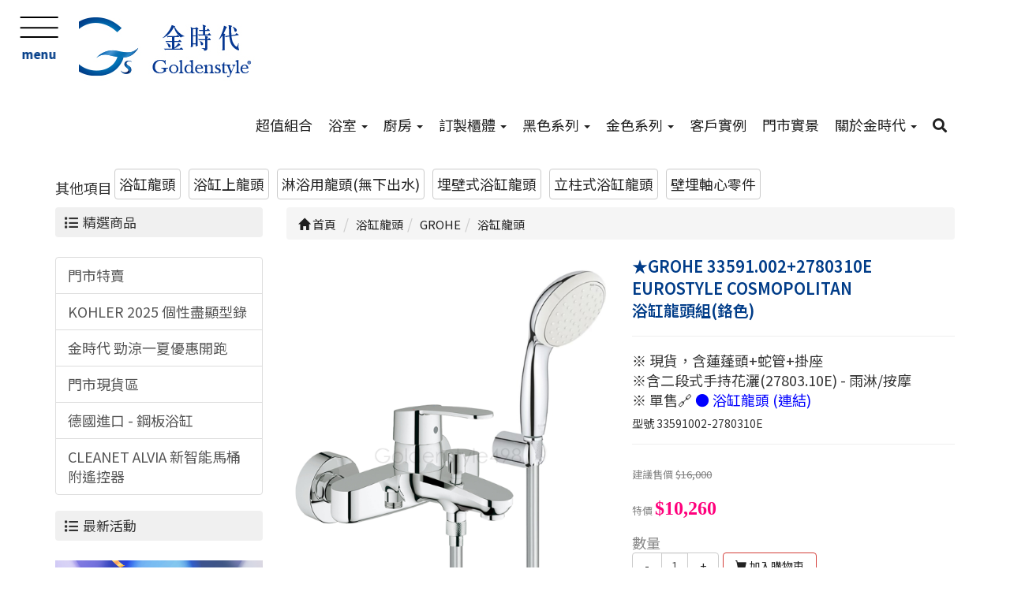

--- FILE ---
content_type: text/html; Charset=utf-8
request_url: https://www.goldenstyle.com.tw/ec99/rwd1088/product.asp?prodid=33591002-2780310E
body_size: 33781
content:
<!DOCTYPE html>
<html class="no-js" lang="zh-Hant-TW" dir="ltr">

<head>
  <meta charset="utf-8">
<meta http-equiv="X-UA-Compatible" content="IE=edge,chrome=1">
<meta name="viewport" content="width=device-width, initial-scale=1, maximum-scale=1, user-scalable=no">
<meta name="format-detection" content="telephone=no" />
<!-- for memberlogin status start 有使用會員登入(狀態)功能才時用-->

<!-- for memberlogin status end -->


<!-- 取代JQ1.4 改成JQ3.0 -->
<base href="//www.goldenstyle.com.tw/ec99/rwd1088/" />
<script type="application/ld+json">
{
  "@context": "https://schema.org",
  "@type": "Organization",
  "name": "金時代衛浴",
  "url": "https://www.goldenstyle.com.tw",
  "logo": "https://www.goldenstyle.com.tw/ec99/rwd1088/images/logo.png",
  "contactPoint": {
	"@type": "ContactPoint",
	"telephone": "02-27198068",
	"contactType": "customer service",
	"areaServed": "TW",
	"availableLanguage": ["zh-Hant"]
  }
}
</script>

<title>★GROHE 33591.002+2780310E<br>EUROSTYLE COSMOPOLITAN<br>浴缸龍頭組(鉻色) | 金時代進口衛浴展售中心專營進口品牌:KOHLER衛浴|LAUFEN衛浴|GROHE龍頭|HANSA龍頭|HANSGROHE龍頭</title>
<meta name="keywords" content="衛浴,進口衛浴,衛浴配件,進口衛浴設計規劃施工KOHLER衛浴,LAUFEN衛浴,GROHE龍頭,HANSA龍頭,HANSGROHE龍頭,Vitra,Maclaire,FLOVA,KEUCO,KALDEWEI ">
<meta name="description" content="詳細說明產品規格GROHE -品牌介紹GROHE成立於1936年，是生產高級衛浴銅器的德國製造商，目前在全球140個國家擁有代表辦事處，另有12家生產工廠及17 家營業附屬公司。隨著新環球市場開發，GROHE在2004年的總業績為10億歐元，出口額則佔集團銷售量的62.5%，由此可證明GROHE產品的高度品質，深受全世界眾多消費者的信賴。GROHE著重在產品的品質管制，從基本的外型設計模具製造、成品完成、測試包裝、期間共要經過35次的品管測試，以確定品質的完整無誤。經測試後，其陶瓷軸心可使用100萬次以上。另外現在已經開發最新式的碳鋼陶瓷軸心，硬度比鑽石高，可永龍頭使用保壽命。EURSTYLE COSMOPOLITAN- 系列特色● 時尚流線型設計 ：全新 EURSTYLE COSMOPOLITAN 系列產品，採用獨特的鑰匙孔槓桿手柄，傾斜角度為 7 度做為核心設計 ；系列將頂尖、注重空間的設計與值得信賴的GROHE性能相結合，是現代衛浴最佳時尚選擇。● 完整系列產品 ：該系列巧妙地融合了簡單的曲線和流暢的造型，受益於GROHE SilkMove&reg;技術，確保您的浴室水龍頭的操作始終是順暢、精確和舒適的體驗。EUROSTYLE COSMOPOLITAN- 浴缸龍頭組(節能型/鉻色)本款浴缸龍頭組，高品質外觀和智能技術，簡單的曲線和流暢的造型，採用堅固的金屬手柄製成，可完美控制水量。您還可以設定流量限制，以便減少用水量和使用量已達成節水效果。壁掛式浴缸龍頭，整合式止水閥可防止廢水回流到清潔供水系統中。配有DreamSpray&reg; 的 NEW TEMPESTA 100 二段式手持花灑，可均勻出水，帶來更愉快的體驗；而配備內建分流器，可輕鬆將水流從浴缸注水器切換到手持花灑。◆ 獨特的鑰匙孔形手把，呈7度傾斜。◆ GROHE SilkMove&reg; 確保手把操作平穩、精確◆ GROHE StarLight 塗層擦拭乾淨，保持光澤◆ GROHE DreamSpray&reg; NEW TEMPESTA 100 二段式手持花灑，均勻出水◆ GROHE EcoJoy 智慧節水技術，同時為您省錢◆ 陶瓷盤閥確保終生無滴漏產生◆ 實心黃銅主體和金屬槓桿手柄，經久耐用#33591.002+2780310E- 規格簡介浴缸龍頭元件：● 壁掛式● 金屬手柄● GROHE SilkMove 46 毫米陶瓷濾芯● GROHE Long-Life Shine 持久閃亮光澤● 起泡劑● 附溫度限制器● 自動分流器：浴缸/淋浴● 淋浴出口 1/2&Prime;● 整合式止回閥● 防止回流● 附蓋 S 接頭● 最小壓力 1.0 bar● 最小可調流量 2.5 L/分手持花灑元件：● GROHE DreamSpray&reg; NEW TEMPESTA 100 二段式手持花灑(27803.10E)● 出水模式 :節能二段式(Rain Spray 雨淋模式 / Massage Spray 按摩模式)● 壁掛式淋浴支架(27594.000)● 淋浴軟管 1500 毫米(28151.000)※ 需要另購蓮蓬頭+蛇管+掛座※ 另有單售商品供選擇🔗● 單槍浴缸龍頭(鉻)33591.002(連結)● 二段式蓮蓬頭掛勾組：27803.10E(連結) EUROSTYLE COSMOPOLITAN- 龍頭、手持花灑的優惠促銷組合商品連結🔗● EUROSTYLE COSMOPOLITAN 浴缸龍頭組(鉻色)：33591002+2780310E(本款)品名EUROSTYLE COSMOPOLITAN 浴缸龍頭組(節能型/鉻色)浴缸龍頭型號33591.002蓮蓬頭型號27803.10E ">
<meta name="AUTHOR" content="金時代衛浴">
<meta name="ROBOTS" content="INDEX, FOLLOW">
<meta property="og:title" content='★GROHE 33591.002+2780310E<br>EUROSTYLE COSMOPOLITAN<br>浴缸龍頭組(鉻色) | 金時代進口衛浴展售中心專營進口品牌:KOHLER衛浴|LAUFEN衛浴|GROHE龍頭|HANSA龍頭|HANSGROHE龍頭'/>
<meta property="og:type" content='product'/>
<meta property="og:url" content="https://www.goldenstyle.com.tw/ec99/rwd1088/product.asp?prodid=33591002-2780310E"/>
<meta property="og:image" content='https://www.goldenstyle.com.tw/rwd1088/Store/bImages/GE_33591.002_27803.10E_1-1.jpg'/>
<meta property="og:site_name" content='金時代衛浴'/>
<link rel="canonical" href="https://www.goldenstyle.com.tw/ec99/rwd1088/product.asp?prodid=33591002%2D2780310E" />
<link rel="alternate" href="https://www.goldenstyle.com.tw/ec99/rwd1088/product.asp?prodid=33591002-2780310e" hreflang="zh-Hant" />
<meta name="msvalidate.01" content="8ED90FB69BCA31CF55BE7AADDF6636F3" /><!-- <a href='/ec99/rwd1088/default.asp'>Home</a> -->
<!-- Google tag (gtag.js) -->
<script async src="https://www.googletagmanager.com/gtag/js?id=G-Z40JZZE74V"></script>
<script>
  window.dataLayer = window.dataLayer || [];
  function gtag(){dataLayer.push(arguments);}
  gtag('js', new Date());

  gtag('config', 'G-Z40JZZE74V');
</script>

<link rel="SHORTCUT ICON" href="/rwd1088/store/f1/shortcut.ico" />
<link rel="bookmark icon" href="/rwd1088/store/f1/shortcut.ico" />
<link rel="icon" href="/rwd1088/store/f1/shortcut.ico" /> 
<script type='text/javascript' src='/ec99/js/jquery-3.7.0.min.js' ></script>
<link rel="stylesheet" href="/ec99/css/shopping_tab.css">
<script src="/ec99/js/shopping_tab.js"></script>
<script src="/js/js.cookie.min.js"></script>

<link href="/ec99/css/style.css?v=201904231449" rel="stylesheet" type="text/css">
<link rel="stylesheet" href="./assets/css/bootstrap.min.css">
<!-- <link rel="stylesheet" href="./assets/css/font-awesome.min.css"> -->
<link rel="stylesheet" href="./assets/css/animate.min.css">
<link rel="stylesheet" href="./assets/css/style_initialize.css">
<link rel="stylesheet" href="./assets/css/rwd1855tmp.min.css">
<link rel="stylesheet" type="text/css" href="./assets/css/styleZ.css">
<link rel="stylesheet" href="./assets/css/tabmenu.css">
<link rel="stylesheet" href="./assets/css/mmenu.min.css">
<link rel="stylesheet" href="https://cdnjs.cloudflare.com/ajax/libs/font-awesome/5.15.4/css/all.min.css">

<link rel="stylesheet" href="https://cdnjs.cloudflare.com/ajax/libs/animate.css/4.1.1/animate.min.css" />
<link rel="stylesheet" href="https://cdn.jsdelivr.net/npm/glightbox/dist/css/glightbox.min.css" />
<nav class="navbar bootsnav">

  <div class="navbar-brand">
    <!-- LOGO -->
  </div>
</nav>
<input type="checkbox" name="MENUSWITCH" id="menu-switch">
<div class="side-menu">
  <!-- <div class="sidemenuLogo">
    <div class="logowrap">
     
    </div>
  </div> -->
  <div class="searchwrap">
  <div id="cart_number" class="cart_number hidden">0</div>
  </div>
  <!-- ICONS LINK -->
  <div class="mm-iconbar">
    <div class="mm-iconbarup">
    <a href="default.asp" title="回首頁" class="BTNBG01 brandLink"><i class="fa-solid fa-house"></i></a>
    <a href="member.asp?act=member_login" title="會員中心" class="BTNBG02 brandLink"><i class="fas fa-user"></i></a>
    <a href="ShopList.asp" title="購物車" class="BTNBG03 brandLink"><i class="fas fa-cart-arrow-down"></i></a>
    <a href="https://maps.app.goo.gl/SHnYzZ6npkJL3kJm7" target="_blank" title="google地圖" class="BTNBG02 brandLink"><i class="fa-solid fa-location-dot"></i></a>
    <a class="glightbox BTNBG03 brandLink" data-type="video" data-source="local" href="./video/aboutus.mp4" data-caption="門市實景介紹" title="門市實景介紹"><i class="fas fa-film"></i></a>
    <a href="profile.asp" class="BTNBG02 brandLink" title="公司介紹"><i class="fas fa-building"></i></a>
    </div>

    <div class="mm-iconbardown">
    <a href="https://www.facebook.com/goldenstyle1991/" title="FB社群" class="brandLink" target="_blank"><i class="fab fa-facebook"></i></a>
    <a href="https://page.line.me/472bpysa?openQrModal=true" title="FB社群" class="brandLink" target="_blank"><i class="fab fa-line"></i></a>
    <a href="https://www.flickr.com/photos/golden_housestyle/" title="flickr" class="brandLink" target="_blank"><i class="fab fa-flickr"></i></a>
    </div>

    
  </div>
  <nav class="menuList">
     
      <div class="tabsmenu">
        <!-- radio 控制切換 -->
        <input type="radio" name="tab" id="tab1">
        <input type="radio" name="tab" id="tab2" checked>
        <input type="radio" name="tab" id="tab3">
        <input type="radio" name="tab" id="tab4">

        <!-- 頁籤列 -->
        <div class="tab-labels">
          <label for="tab1">熱門推薦</label>
          <label for="tab2">產品分類</label>
          <label for="tab3">活動優惠</label>

        </div>

        <!-- 內容區 -->
        <div class="tab-content">
          <section>
              
   <div class="col-sm-12">
  <!-- 客服中心 編輯區 -->
  <style type="text/css">
.simple_mode {
    font-size: 13px;
	color:#333333;
	line-height: 23px;
}
</style>

<div><ul class="aboutLink">
	<li><a class="Etitle" href="product.asp?prodid=mbc230811-sale" title="門市展品出清-大理石雙抽復古吊櫃">門市展品出清-大理石雙抽復古吊櫃</a>
	<p>最低不到原價的一半，超值價格 NT$11,000</p>
	</li>
	<li><a class="Etitle" href="product.asp?prodid=GROHE-23325SALE" title="德國經典【GROHE 淋浴浴缸龍頭組】與【黑色衛浴小資組】">德國經典【GROHE 淋浴浴缸龍頭組】與【黑色衛浴小資組】</a>
	<p>兼具質感與價格優勢</p>
	</li>
	<li><a class="Etitle" href="category.asp?category_id=594" title="金時代 勁涼一夏優惠開跑">金時代 勁涼一夏優惠開跑</a>
	<p>熱烈好評再延長 | 按讚+五星好評即享好禮優惠價</p>
	</li>
</ul>
</div>

   <!-- <ul class="aboutLink">
      <li>
        <a href="product.asp?prodid=mbc230811-sale" title="門市展品出清-大理石雙抽復古吊櫃" class="Etitle">門市展品出清-大理石雙抽復古吊櫃</a>
        <p>最低不到原價的一半，超值價格 NT$11,000</p>
      </li>

      <li>
        <a href="product.asp?prodid=GROHE-23325SALE" title="德國經典【GROHE 淋浴浴缸龍頭組】與【黑色衛浴小資組】" class="Etitle">德國經典【GROHE 淋浴浴缸龍頭組】與【黑色衛浴小資組】</a>
        <p>兼具質感與價格優勢</p>
      </li>
       <li>
        <a href="category.asp?category_id=594" title="金時代 勁涼一夏優惠開跑" class="Etitle">金時代 勁涼一夏優惠開跑</a>
        <p>熱烈好評再延長 | 按讚+五星好評即享好禮優惠價</p>
      </li>
    </ul> -->
    
    <!-- 購物說明 編輯區 -->
    <style type="text/css">
.simple_mode {
    font-size: 13px;
	color:#333333;
	line-height: 23px;
}
</style>

<div><h3>&bull; 浴室</h3>

<p class="listBTN"><a href="category.asp?category_id=274" title="精品馬桶">精品馬桶</a> | <a href="category.asp?category_id=540" title="面盆">面盆</a> | <a href="category.asp?category_id=124" title="面盆龍頭">面盆龍頭</a> | <a href="category.asp?category_id=358" title="浴缸龍頭">浴缸龍頭</a> | <a href="category.asp?category_id=243" title="淋浴花灑">淋浴花灑</a> | <a href="category.asp?category_id=463" title="鏡櫃">鏡櫃</a> |</p>

<h3>&bull; 廚房</h3>

<p class="listBTN"><a href="category.asp?category_ID=213" title="廚用龍頭">廚用龍頭</a> | <a href="category.asp?category_ID=214" title="廚用水槽">廚用水槽</a> | <a href="category.asp?category_ID=604" title="烤箱">烤箱</a> |</p>
</div>

    <!-- <h3>• 浴室</h3>
    <p class="listBTN">
     
        <a href="category.asp?category_id=274" title="精品馬桶">精品馬桶</a> | <a href="category.asp?category_id=540" title="面盆">面盆</a> | 
        <a href="category.asp?category_id=124" title="面盆龍頭">面盆龍頭</a> | <a href="category.asp?category_id=358" title="浴缸龍頭">浴缸龍頭</a> | 
        <a href="category.asp?category_id=243" title="淋浴花灑">淋浴花灑</a> | <a href="category.asp?category_id=463" title="鏡櫃">鏡櫃</a> | 
    </p>
    <h3>• 廚房</h3>
    <p class="listBTN">

        <a href="category.asp?category_ID=213" title="廚用龍頭">廚用龍頭</a> | <a href="category.asp?category_ID=214" title="廚用水槽">廚用水槽</a> | 
        <a href="category.asp?category_ID=604" title="烤箱">烤箱</a> | 
    
    </p> -->



    <div class="clearfix"></div>

    <div class="quickLinkADBOX">
    <div class="row">
    <div class="col-sm-4">
      <a href=https://www.goldenstyle.com.tw/ec99/rwd1088/product.asp?prodid=sal_20251212&category_id=615&RndV=0.9830735375434585  title='★2025雙12衛浴組年終盛典優惠★'>
			<!--<img src="" border=0 > -->
			<!--div style="border:solid 0px red;"><img src="https://ufileweb.hiwinner.tw/HiperShop/rwd1088/store/activeimage/20251212-WB-BN-620X448(1).jpg" border=0></div-->
			<img src="https://ufileweb.hiwinner.tw/HiperShop/rwd1088/store/activeimage/20251212-WB-BN-620X448(1).jpg" class=ac11 id=ac11 alt="★2025雙12衛浴組年終盛典優惠★" border=0>
			<!--div class="imgcls">★2025雙12衛浴組年終盛典優惠★</div-->
			</a>
    </div>
    <div class="col-sm-4">
      <a href=https://www.goldenstyle.com.tw/ec99/rwd1088/product.asp?prodid=grohexhansa-sale  title=''>
			<!--<img src="" border=0 > -->
			<!--div style="border:solid 0px red;"><img src="https://ufileweb.hiwinner.tw/HiperShop/rwd1088/store/activeimage/GH_NEW_1.jpg" border=0></div-->
			<img src="https://ufileweb.hiwinner.tw/HiperShop/rwd1088/store/activeimage/GH_NEW_1.jpg" class=ac12 id=ac12 alt="" border=0>
			<!--div class="imgcls"></div-->
			</a>
    </div>
    <div class="col-sm-4">
      <a href=https://www.goldenstyle.com.tw/ec99/rwd1088/produc  title=''>
			<!--<img src="" border=0 > -->
			<!--div style="border:solid 0px red;"><img src="https://ufileweb.hiwinner.tw/HiperShop/rwd1088/store/activeimage/GROHE_AD.jpg" border=0></div-->
			<img src="https://ufileweb.hiwinner.tw/HiperShop/rwd1088/store/activeimage/GROHE_AD.jpg" class=ac13 id=ac13 alt="" border=0>
			<!--div class="imgcls"></div-->
			</a>
    </div>
    </div>
    </div>

</div>
          </section>
          <section>
            <aside>
  <h2 class="aside-title"><span class="fa fa-list fa-fw" aria-hidden="true"></span>&nbsp;Menu</h2>
   <style>
  .subHead_Cty {
    display: none
  }

</style>

<ul class='ACCORDION transit'><li class='item1' id='c398'><a href='/ec99/rwd1088/category.asp?category_ID=398'>超值組合</a><ul class='ACCORDION_MENU_1' id='ct398'><li class='item2' id='c615'><a href='/ec99/rwd1088/category.asp?category_ID=615'>門市特賣</a></li><li class='item2' id='c639'><a href='/ec99/rwd1088/category.asp?category_ID=639'>★2025雙12衛浴組年終盛典優惠★</a></li><li class='item2' id='c647'><a href='/ec99/rwd1088/category.asp?category_ID=647'>KOHLER 2026 永續的美學優惠商品</a></li><li class='item2' id='c588'><a href='/ec99/rwd1088/category.asp?category_ID=588'>KOHLER 2026 永續美學型錄</a></li><li class='item2' id='c616'><a href='/ec99/rwd1088/category.asp?category_ID=616'>KOHLER 2025 個性盡顯商品</a></li><li class='item2' id='c549'><a href='/ec99/rwd1088/category.asp?category_ID=549'>KOHLER 2025 經銷優惠型錄</a></li><li class='item2' id='c621'><a href='/ec99/rwd1088/category.asp?category_ID=621'>KOHLER 2025 經銷優惠商品</a></li><li class='item2' id='c638'><a href='/ec99/rwd1088/category.asp?category_ID=638'>TOTO 2025 指定衛浴品4種自由搭</a></li><li class='item2' id='c594'><a href='/ec99/rwd1088/category.asp?category_ID=594'>金時代 雙十品牌購物節開跑</a></li><li class='item2' id='c401'><a href='/ec99/rwd1088/category.asp?category_ID=401'>德國進口 - 鋼板浴缸</a></li><li class='item2' id='c625'><a href='/ec99/rwd1088/category.asp?category_ID=625'>KOHLER 塗層色票</a></li></ul></li><li class='item1' id='c538'><a href='/ec99/rwd1088/category.asp?category_ID=538'>{門市現貨區 }</a></li><li class='item1' id='c62'><a href='/ec99/rwd1088/category.asp?category_ID=62'>精品馬桶</a><ul class='ACCORDION_MENU_1' id='ct62'><li class='item2' id='c88'><a href='/ec99/rwd1088/category.asp?category_ID=88'>KOHLER</a><ul class='ACCORDION_MENU_2' id='ct88'><li class='item3' id='c274'><a href='/ec99/rwd1088/category.asp?category_ID=274'>馬桶</a></li><li class='item3' id='c537'><a href='/ec99/rwd1088/category.asp?category_ID=537'>全自動馬桶</a></li><li class='item3' id='c275'><a href='/ec99/rwd1088/category.asp?category_ID=275'>電腦馬桶蓋</a></li><li class='item3' id='c276'><a href='/ec99/rwd1088/category.asp?category_ID=276'>馬桶蓋</a></li><li class='item3' id='c576'><a href='/ec99/rwd1088/category.asp?category_ID=576'>小便斗</a></li></ul></li><li class='item2' id='c187'><a href='/ec99/rwd1088/category.asp?category_ID=187'>GROHE</a></li><li class='item2' id='c91'><a href='/ec99/rwd1088/category.asp?category_ID=91'>LAUFEN</a><ul class='ACCORDION_MENU_2' id='ct91'><li class='item3' id='c259'><a href='/ec99/rwd1088/category.asp?category_ID=259'>馬桶</a><ul class='ACCORDION_MENU_3' id='ct259'><li class='item4' id='c508'><a href='/ec99/rwd1088/category.asp?category_ID=508'>全自動馬桶</a></li><li class='item4' id='c505'><a href='/ec99/rwd1088/category.asp?category_ID=505'>落地式馬桶</a></li><li class='item4' id='c506'><a href='/ec99/rwd1088/category.asp?category_ID=506'>壁掛式馬桶</a></li><li class='item4' id='c507'><a href='/ec99/rwd1088/category.asp?category_ID=507'>小便斗</a></li><li class='item4' id='c585'><a href='/ec99/rwd1088/category.asp?category_ID=585'>埋壁水箱及面板</a></li></ul></li><li class='item3' id='c468'><a href='/ec99/rwd1088/category.asp?category_ID=468'>馬桶蓋</a></li></ul></li><li class='item2' id='c188'><a href='/ec99/rwd1088/category.asp?category_ID=188'>Villeroy&Boch</a></li><li class='item2' id='c485'><a href='/ec99/rwd1088/category.asp?category_ID=485'>Panasonic</a><ul class='ACCORDION_MENU_2' id='ct485'><li class='item3' id='c641'><a href='/ec99/rwd1088/category.asp?category_ID=641'>馬桶</a></li><li class='item3' id='c640'><a href='/ec99/rwd1088/category.asp?category_ID=640'>微電腦馬桶蓋</a></li></ul></li><li class='item2' id='c221'><a href='/ec99/rwd1088/category.asp?category_ID=221'>馬桶零件</a><ul class='ACCORDION_MENU_2' id='ct221'><li class='item3' id='c472'><a href='/ec99/rwd1088/category.asp?category_ID=472'>查看所有馬桶零件</a></li><li class='item3' id='c267'><a href='/ec99/rwd1088/category.asp?category_ID=267'>LAUFEN</a></li><li class='item3' id='c269'><a href='/ec99/rwd1088/category.asp?category_ID=269'>Villeroy&Boch</a></li><li class='item3' id='c222'><a href='/ec99/rwd1088/category.asp?category_ID=222'>KOHLER</a></li><li class='item3' id='c224'><a href='/ec99/rwd1088/category.asp?category_ID=224'>GROHE</a></li><li class='item3' id='c418'><a href='/ec99/rwd1088/category.asp?category_ID=418'>GEBERIT</a></li><li class='item3' id='c635'><a href='/ec99/rwd1088/category.asp?category_ID=635'>TECE</a></li></ul></li></ul></li><li class='item1' id='c63'><a href='/ec99/rwd1088/category.asp?category_ID=63'>面盆</a><ul class='ACCORDION_MENU_1' id='ct63'><li class='item2' id='c114'><a href='/ec99/rwd1088/category.asp?category_ID=114'>KOHLER</a><ul class='ACCORDION_MENU_2' id='ct114'><li class='item3' id='c540'><a href='/ec99/rwd1088/category.asp?category_ID=540'>檯上盆</a></li><li class='item3' id='c541'><a href='/ec99/rwd1088/category.asp?category_ID=541'>半崁盆</a></li><li class='item3' id='c542'><a href='/ec99/rwd1088/category.asp?category_ID=542'>下崁盆</a></li><li class='item3' id='c543'><a href='/ec99/rwd1088/category.asp?category_ID=543'>壁掛盆</a></li><li class='item3' id='c544'><a href='/ec99/rwd1088/category.asp?category_ID=544'>彩色面盆</a></li></ul></li><li class='item2' id='c109'><a href='/ec99/rwd1088/category.asp?category_ID=109'>LAUFEN</a><ul class='ACCORDION_MENU_2' id='ct109'><li class='item3' id='c509'><a href='/ec99/rwd1088/category.asp?category_ID=509'>檯上盆</a></li><li class='item3' id='c512'><a href='/ec99/rwd1088/category.asp?category_ID=512'>半崁盆</a></li><li class='item3' id='c511'><a href='/ec99/rwd1088/category.asp?category_ID=511'>下崁盆</a></li><li class='item3' id='c510'><a href='/ec99/rwd1088/category.asp?category_ID=510'>壁掛盆</a></li><li class='item3' id='c519'><a href='/ec99/rwd1088/category.asp?category_ID=519'>落地式面盆</a></li></ul></li><li class='item2' id='c516'><a href='/ec99/rwd1088/category.asp?category_ID=516'>HEGII</a></li><li class='item2' id='c298'><a href='/ec99/rwd1088/category.asp?category_ID=298'>KALDEWEI</a><ul class='ACCORDION_MENU_2' id='ct298'><li class='item3' id='c632'><a href='/ec99/rwd1088/category.asp?category_ID=632'>檯上盆</a></li><li class='item3' id='c633'><a href='/ec99/rwd1088/category.asp?category_ID=633'>下嵌盆</a></li></ul></li><li class='item2' id='c115'><a href='/ec99/rwd1088/category.asp?category_ID=115'>Villeroy & Boch</a></li><li class='item2' id='c217'><a href='/ec99/rwd1088/category.asp?category_ID=217'>GROHE</a><ul class='ACCORDION_MENU_2' id='ct217'><li class='item3' id='c623'><a href='/ec99/rwd1088/category.asp?category_ID=623'>下崁盆</a></li><li class='item3' id='c624'><a href='/ec99/rwd1088/category.asp?category_ID=624'>壁掛盆</a></li></ul></li><li class='item2' id='c466'><a href='/ec99/rwd1088/category.asp?category_ID=466'>KARAT</a></li><li class='item2' id='c488'><a href='/ec99/rwd1088/category.asp?category_ID=488'>SCARABEO</a><ul class='ACCORDION_MENU_2' id='ct488'><li class='item3' id='c620'><a href='/ec99/rwd1088/category.asp?category_ID=620'>檯上盆</a></li></ul></li><li class='item2' id='c586'><a href='/ec99/rwd1088/category.asp?category_ID=586'>DURAVIT</a></li><li class='item2' id='c612'><a href='/ec99/rwd1088/category.asp?category_ID=612'>KEUCO</a><ul class='ACCORDION_MENU_2' id='ct612'><li class='item3' id='c630'><a href='/ec99/rwd1088/category.asp?category_ID=630'>檯上盆</a></li></ul></li><li class='item2' id='c363'><a href='/ec99/rwd1088/category.asp?category_ID=363'>龍頭零件</a></li></ul></li><li class='item1' id='c65'><a href='/ec99/rwd1088/category.asp?category_ID=65'>面盆龍頭</a><ul class='ACCORDION_MENU_1' id='ct65'><li class='item2' id='c521'><a href='/ec99/rwd1088/category.asp?category_ID=521'>HEGII</a></li><li class='item2' id='c393'><a href='/ec99/rwd1088/category.asp?category_ID=393'>FORMULA</a></li><li class='item2' id='c98'><a href='/ec99/rwd1088/category.asp?category_ID=98'>GROHE</a><ul class='ACCORDION_MENU_2' id='ct98'><li class='item3' id='c428'><a href='/ec99/rwd1088/category.asp?category_ID=428'>面盆龍頭</a></li><li class='item3' id='c431'><a href='/ec99/rwd1088/category.asp?category_ID=431'>三孔面盆龍頭</a></li><li class='item3' id='c429'><a href='/ec99/rwd1088/category.asp?category_ID=429'>埋壁式面盆龍頭</a></li><li class='item3' id='c430'><a href='/ec99/rwd1088/category.asp?category_ID=430'>埋壁零件</a></li></ul></li><li class='item2' id='c121'><a href='/ec99/rwd1088/category.asp?category_ID=121'>HANSGROHE</a><ul class='ACCORDION_MENU_2' id='ct121'><li class='item3' id='c523'><a href='/ec99/rwd1088/category.asp?category_ID=523'>面盆龍頭</a></li><li class='item3' id='c524'><a href='/ec99/rwd1088/category.asp?category_ID=524'>三孔面盆龍頭</a></li><li class='item3' id='c525'><a href='/ec99/rwd1088/category.asp?category_ID=525'>埋壁式面盆龍頭</a></li><li class='item3' id='c526'><a href='/ec99/rwd1088/category.asp?category_ID=526'>埋壁零件</a></li></ul></li><li class='item2' id='c415'><a href='/ec99/rwd1088/category.asp?category_ID=415'>海廷頓</a></li><li class='item2' id='c126'><a href='/ec99/rwd1088/category.asp?category_ID=126'>KOHLER</a><ul class='ACCORDION_MENU_2' id='ct126'><li class='item3' id='c419'><a href='/ec99/rwd1088/category.asp?category_ID=419'>面盆龍頭</a></li><li class='item3' id='c420'><a href='/ec99/rwd1088/category.asp?category_ID=420'>龍頭零件</a></li><li class='item3' id='c479'><a href='/ec99/rwd1088/category.asp?category_ID=479'>三孔面盆龍頭</a></li><li class='item3' id='c480'><a href='/ec99/rwd1088/category.asp?category_ID=480'>埋壁式面盆龍頭</a></li><li class='item3' id='c481'><a href='/ec99/rwd1088/category.asp?category_ID=481'>埋壁零件</a></li><li class='item3' id='c607'><a href='/ec99/rwd1088/category.asp?category_ID=607'>龍頭把手</a></li></ul></li><li class='item2' id='c165'><a href='/ec99/rwd1088/category.asp?category_ID=165'>LILAIDEN</a></li><li class='item2' id='c307'><a href='/ec99/rwd1088/category.asp?category_ID=307'>KEUCO</a></li><li class='item2' id='c317'><a href='/ec99/rwd1088/category.asp?category_ID=317'>LAUFEN</a></li><li class='item2' id='c370'><a href='/ec99/rwd1088/category.asp?category_ID=370'>iBENSO</a></li><li class='item2' id='c124'><a href='/ec99/rwd1088/category.asp?category_ID=124'>優質龍頭</a></li><li class='item2' id='c378'><a href='/ec99/rwd1088/category.asp?category_ID=378'>龍頭零件</a></li></ul></li><li class='item1' id='c66'><a href='/ec99/rwd1088/category.asp?category_ID=66'>浴缸龍頭</a><ul class='ACCORDION_MENU_1' id='ct66'><li class='item2' id='c395'><a href='/ec99/rwd1088/category.asp?category_ID=395'>FORMULA</a></li><li class='item2' id='c132'><a href='/ec99/rwd1088/category.asp?category_ID=132'>GROHE</a><ul class='ACCORDION_MENU_2' id='ct132'><li class='item3' id='c304'><a href='/ec99/rwd1088/category.asp?category_ID=304'>浴缸龍頭</a></li><li class='item3' id='c432'><a href='/ec99/rwd1088/category.asp?category_ID=432'>浴缸上龍頭</a></li><li class='item3' id='c492'><a href='/ec99/rwd1088/category.asp?category_ID=492'>淋浴用龍頭(無下出水)</a></li><li class='item3' id='c306'><a href='/ec99/rwd1088/category.asp?category_ID=306'>埋壁式浴缸龍頭</a></li><li class='item3' id='c305'><a href='/ec99/rwd1088/category.asp?category_ID=305'>立柱式浴缸龍頭</a></li><li class='item3' id='c303'><a href='/ec99/rwd1088/category.asp?category_ID=303'>壁埋軸心零件</a></li></ul></li><li class='item2' id='c422'><a href='/ec99/rwd1088/category.asp?category_ID=422'>HUNTINGTON 海廷頓</a></li><li class='item2' id='c134'><a href='/ec99/rwd1088/category.asp?category_ID=134'>HANSGROHE</a><ul class='ACCORDION_MENU_2' id='ct134'><li class='item3' id='c474'><a href='/ec99/rwd1088/category.asp?category_ID=474'>浴缸龍頭</a></li><li class='item3' id='c477'><a href='/ec99/rwd1088/category.asp?category_ID=477'>浴缸上龍頭</a></li><li class='item3' id='c489'><a href='/ec99/rwd1088/category.asp?category_ID=489'>淋浴用龍頭(無下出水)</a></li><li class='item3' id='c491'><a href='/ec99/rwd1088/category.asp?category_ID=491'>埋壁式浴缸龍頭</a></li><li class='item3' id='c490'><a href='/ec99/rwd1088/category.asp?category_ID=490'>立柱式浴缸龍頭</a></li><li class='item3' id='c476'><a href='/ec99/rwd1088/category.asp?category_ID=476'>埋壁軸心零件</a></li></ul></li><li class='item2' id='c371'><a href='/ec99/rwd1088/category.asp?category_ID=371'>iBENSO</a></li><li class='item2' id='c137'><a href='/ec99/rwd1088/category.asp?category_ID=137'>KOHLER</a><ul class='ACCORDION_MENU_2' id='ct137'><li class='item3' id='c358'><a href='/ec99/rwd1088/category.asp?category_ID=358'>浴缸龍頭</a></li><li class='item3' id='c482'><a href='/ec99/rwd1088/category.asp?category_ID=482'>浴缸上龍頭</a></li><li class='item3' id='c493'><a href='/ec99/rwd1088/category.asp?category_ID=493'>淋浴用龍頭(無下出水)</a></li><li class='item3' id='c359'><a href='/ec99/rwd1088/category.asp?category_ID=359'>埋壁式浴缸龍頭</a></li><li class='item3' id='c360'><a href='/ec99/rwd1088/category.asp?category_ID=360'>立柱式浴缸龍頭</a></li><li class='item3' id='c487'><a href='/ec99/rwd1088/category.asp?category_ID=487'>智控閥芯</a></li><li class='item3' id='c575'><a href='/ec99/rwd1088/category.asp?category_ID=575'>軟水器</a></li></ul></li><li class='item2' id='c547'><a href='/ec99/rwd1088/category.asp?category_ID=547'>KEUCO</a></li><li class='item2' id='c131'><a href='/ec99/rwd1088/category.asp?category_ID=131'>LILAIDEN</a><ul class='ACCORDION_MENU_2' id='ct131'><li class='item3' id='c497'><a href='/ec99/rwd1088/category.asp?category_ID=497'>浴缸龍頭</a></li><li class='item3' id='c498'><a href='/ec99/rwd1088/category.asp?category_ID=498'>浴缸上龍頭</a></li><li class='item3' id='c499'><a href='/ec99/rwd1088/category.asp?category_ID=499'>淋浴用龍頭(無下出水)</a></li><li class='item3' id='c500'><a href='/ec99/rwd1088/category.asp?category_ID=500'>埋壁式浴缸龍頭</a></li></ul></li><li class='item2' id='c99'><a href='/ec99/rwd1088/category.asp?category_ID=99'>優質龍頭</a></li></ul></li><li class='item1' id='c71'><a href='/ec99/rwd1088/category.asp?category_ID=71'>淋浴花灑</a><ul class='ACCORDION_MENU_1' id='ct71'><li class='item2' id='c104'><a href='/ec99/rwd1088/category.asp?category_ID=104'>GROHE</a><ul class='ACCORDION_MENU_2' id='ct104'><li class='item3' id='c243'><a href='/ec99/rwd1088/category.asp?category_ID=243'> 蓮蓬頭</a></li><li class='item3' id='c244'><a href='/ec99/rwd1088/category.asp?category_ID=244'>頭頂花灑</a></li><li class='item3' id='c245'><a href='/ec99/rwd1088/category.asp?category_ID=245'>蓮蓬頭伸降桿/掛座/淋浴柱 套組</a></li><li class='item3' id='c608'><a href='/ec99/rwd1088/category.asp?category_ID=608'>皂盤</a></li><li class='item3' id='c248'><a href='/ec99/rwd1088/category.asp?category_ID=248'>埋壁式下出水</a></li><li class='item3' id='c246'><a href='/ec99/rwd1088/category.asp?category_ID=246'>伸降桿 / 掛座 / 花灑臂</a></li><li class='item3' id='c247'><a href='/ec99/rwd1088/category.asp?category_ID=247'>出水軟管</a></li></ul></li><li class='item2' id='c156'><a href='/ec99/rwd1088/category.asp?category_ID=156'>HANSGROHE</a><ul class='ACCORDION_MENU_2' id='ct156'><li class='item3' id='c227'><a href='/ec99/rwd1088/category.asp?category_ID=227'>蓮蓬頭</a></li><li class='item3' id='c598'><a href='/ec99/rwd1088/category.asp?category_ID=598'>頭頂花灑</a><ul class='ACCORDION_MENU_3' id='ct598'><li class='item4' id='c230'><a href='/ec99/rwd1088/category.asp?category_ID=230'>花灑頭</a></li><li class='item4' id='c599'><a href='/ec99/rwd1088/category.asp?category_ID=599'>花灑臂</a></li><li class='item4' id='c600'><a href='/ec99/rwd1088/category.asp?category_ID=600'>肩式花灑</a></li></ul></li><li class='item3' id='c231'><a href='/ec99/rwd1088/category.asp?category_ID=231'>蓮蓬頭伸降桿/掛座/淋浴柱 套組</a></li><li class='item3' id='c229'><a href='/ec99/rwd1088/category.asp?category_ID=229'>埋壁式面板</a></li><li class='item3' id='c233'><a href='/ec99/rwd1088/category.asp?category_ID=233'>埋壁式出水口</a></li><li class='item3' id='c232'><a href='/ec99/rwd1088/category.asp?category_ID=232'>伸降桿  /  掛座</a></li><li class='item3' id='c228'><a href='/ec99/rwd1088/category.asp?category_ID=228'>皂盤  /  出水軟管</a></li><li class='item3' id='c302'><a href='/ec99/rwd1088/category.asp?category_ID=302'>壁埋軸心零件</a></li></ul></li><li class='item2' id='c209'><a href='/ec99/rwd1088/category.asp?category_ID=209'>LILAIDEN</a></li><li class='item2' id='c297'><a href='/ec99/rwd1088/category.asp?category_ID=297'>KOHLER</a><ul class='ACCORDION_MENU_2' id='ct297'><li class='item3' id='c361'><a href='/ec99/rwd1088/category.asp?category_ID=361'>蓮蓬頭伸降桿/掛座/淋浴柱 套組</a></li><li class='item3' id='c486'><a href='/ec99/rwd1088/category.asp?category_ID=486'>蓮蓬頭</a></li><li class='item3' id='c609'><a href='/ec99/rwd1088/category.asp?category_ID=609'>頭頂花灑</a></li><li class='item3' id='c362'><a href='/ec99/rwd1088/category.asp?category_ID=362'>伸降桿 / 掛座</a></li><li class='item3' id='c595'><a href='/ec99/rwd1088/category.asp?category_ID=595'>埋壁式面板</a></li><li class='item3' id='c596'><a href='/ec99/rwd1088/category.asp?category_ID=596'>壁埋軸心零件</a></li><li class='item3' id='c381'><a href='/ec99/rwd1088/category.asp?category_ID=381'>埋地零件</a></li></ul></li><li class='item2' id='c548'><a href='/ec99/rwd1088/category.asp?category_ID=548'>KEUCO</a><ul class='ACCORDION_MENU_2' id='ct548'><li class='item3' id='c561'><a href='/ec99/rwd1088/category.asp?category_ID=561'>蓮蓬頭</a></li><li class='item3' id='c562'><a href='/ec99/rwd1088/category.asp?category_ID=562'>伸降桿/掛座  淋浴花灑組</a></li><li class='item3' id='c563'><a href='/ec99/rwd1088/category.asp?category_ID=563'>埋牆式 淋浴花灑組</a></li><li class='item3' id='c564'><a href='/ec99/rwd1088/category.asp?category_ID=564'>蛇管</a></li><li class='item3' id='c587'><a href='/ec99/rwd1088/category.asp?category_ID=587'>埋壁軸心零件</a></li></ul></li><li class='item2' id='c373'><a href='/ec99/rwd1088/category.asp?category_ID=373'>iBENSO</a><ul class='ACCORDION_MENU_2' id='ct373'><li class='item3' id='c379'><a href='/ec99/rwd1088/category.asp?category_ID=379'>蓮蓬頭</a></li><li class='item3' id='c374'><a href='/ec99/rwd1088/category.asp?category_ID=374'>伸降桿</a></li></ul></li><li class='item2' id='c380'><a href='/ec99/rwd1088/category.asp?category_ID=380'>CHIC</a></li><li class='item2' id='c394'><a href='/ec99/rwd1088/category.asp?category_ID=394'>FORMULA</a></li><li class='item2' id='c425'><a href='/ec99/rwd1088/category.asp?category_ID=425'>HUNTINGTON BRASS</a><ul class='ACCORDION_MENU_2' id='ct425'><li class='item3' id='c611'><a href='/ec99/rwd1088/category.asp?category_ID=611'>蓮蓬頭伸降桿/掛座/淋浴柱 套組</a></li><li class='item3' id='c614'><a href='/ec99/rwd1088/category.asp?category_ID=614'>伸降桿 / 掛座 / 花灑臂</a></li></ul></li></ul></li><li class='item1' id='c210'><a href='/ec99/rwd1088/category.asp?category_ID=210'>廚用龍頭</a><ul class='ACCORDION_MENU_1' id='ct210'><li class='item2' id='c213'><a href='/ec99/rwd1088/category.asp?category_ID=213'>BLANCO</a></li><li class='item2' id='c238'><a href='/ec99/rwd1088/category.asp?category_ID=238'>GROHE</a></li><li class='item2' id='c219'><a href='/ec99/rwd1088/category.asp?category_ID=219'>GESSI</a></li><li class='item2' id='c236'><a href='/ec99/rwd1088/category.asp?category_ID=236'>Hansgrohe</a></li><li class='item2' id='c372'><a href='/ec99/rwd1088/category.asp?category_ID=372'>iBENSO</a></li><li class='item2' id='c392'><a href='/ec99/rwd1088/category.asp?category_ID=392'>LILAIDEN</a></li><li class='item2' id='c558'><a href='/ec99/rwd1088/category.asp?category_ID=558'>KOHLER</a></li><li class='item2' id='c212'><a href='/ec99/rwd1088/category.asp?category_ID=212'>KWC</a></li><li class='item2' id='c396'><a href='/ec99/rwd1088/category.asp?category_ID=396'>FORMULA</a></li><li class='item2' id='c414'><a href='/ec99/rwd1088/category.asp?category_ID=414'>FRANKE</a></li><li class='item2' id='c483'><a href='/ec99/rwd1088/category.asp?category_ID=483'>DE.LUXSO</a></li><li class='item2' id='c606'><a href='/ec99/rwd1088/category.asp?category_ID=606'>HEGII</a></li></ul></li><li class='item1' id='c68'><a href='/ec99/rwd1088/category.asp?category_ID=68'>浴缸</a><ul class='ACCORDION_MENU_1' id='ct68'><li class='item2' id='c149'><a href='/ec99/rwd1088/category.asp?category_ID=149'>CATIA</a></li><li class='item2' id='c101'><a href='/ec99/rwd1088/category.asp?category_ID=101'>KOHLER</a><ul class='ACCORDION_MENU_2' id='ct101'><li class='item3' id='c426'><a href='/ec99/rwd1088/category.asp?category_ID=426'>崁入式浴缸</a></li><li class='item3' id='c539'><a href='/ec99/rwd1088/category.asp?category_ID=539'>獨立式浴缸</a></li><li class='item3' id='c427'><a href='/ec99/rwd1088/category.asp?category_ID=427'>浴缸配件</a></li></ul></li><li class='item2' id='c151'><a href='/ec99/rwd1088/category.asp?category_ID=151'>KALDEWEI</a><ul class='ACCORDION_MENU_2' id='ct151'><li class='item3' id='c322'><a href='/ec99/rwd1088/category.asp?category_ID=322'>浴缸</a></li><li class='item3' id='c323'><a href='/ec99/rwd1088/category.asp?category_ID=323'>浴缸配件</a></li></ul></li><li class='item2' id='c271'><a href='/ec99/rwd1088/category.asp?category_ID=271'>iBENSO</a></li><li class='item2' id='c501'><a href='/ec99/rwd1088/category.asp?category_ID=501'>XYK</a></li><li class='item2' id='c628'><a href='/ec99/rwd1088/category.asp?category_ID=628'>LAUFEN</a><ul class='ACCORDION_MENU_2' id='ct628'><li class='item3' id='c629'><a href='/ec99/rwd1088/category.asp?category_ID=629'>獨立式浴缸</a></li></ul></li><li class='item2' id='c643'><a href='/ec99/rwd1088/category.asp?category_ID=643'>浴缸零件</a></li></ul></li><li class='item1' id='c69'><a href='/ec99/rwd1088/category.asp?category_ID=69'>浴櫃</a><ul class='ACCORDION_MENU_1' id='ct69'><li class='item2' id='c102'><a href='/ec99/rwd1088/category.asp?category_ID=102'>GOLDENSTYLE(可訂製)</a></li><li class='item2' id='c216'><a href='/ec99/rwd1088/category.asp?category_ID=216'>KOHLER</a></li><li class='item2' id='c515'><a href='/ec99/rwd1088/category.asp?category_ID=515'>海廷頓HUNTINGTON</a></li><li class='item2' id='c308'><a href='/ec99/rwd1088/category.asp?category_ID=308'>訂製櫃體-板材選擇</a><ul class='ACCORDION_MENU_2' id='ct308'><li class='item3' id='c309'><a href='/ec99/rwd1088/category.asp?category_ID=309'>木紋</a></li><li class='item3' id='c310'><a href='/ec99/rwd1088/category.asp?category_ID=310'>烤漆</a></li></ul></li><li class='item2' id='c613'><a href='/ec99/rwd1088/category.asp?category_ID=613'>KEUCO</a></li></ul></li><li class='item1' id='c70'><a href='/ec99/rwd1088/category.asp?category_ID=70'>淋浴拉門</a><ul class='ACCORDION_MENU_1' id='ct70'><li class='item2' id='c103'><a href='/ec99/rwd1088/category.asp?category_ID=103'>DUSCHOLUX</a></li><li class='item2' id='c173'><a href='/ec99/rwd1088/category.asp?category_ID=173'>GOLDENSTYLE</a><ul class='ACCORDION_MENU_2' id='ct173'><li class='item3' id='c556'><a href='/ec99/rwd1088/category.asp?category_ID=556'> GOLDENSTYLE淋浴門</a></li><li class='item3' id='c555'><a href='/ec99/rwd1088/category.asp?category_ID=555'>- 鍍鈦色拉門顏色展示</a></li><li class='item3' id='c577'><a href='/ec99/rwd1088/category.asp?category_ID=577'>- 拉門選配展示</a></li></ul></li></ul></li><li class='item1' id='c67'><a href='/ec99/rwd1088/category.asp?category_ID=67'>衛浴配件</a><ul class='ACCORDION_MENU_1' id='ct67'><li class='item2' id='c278'><a href='/ec99/rwd1088/category.asp?category_ID=278'>品牌</a><ul class='ACCORDION_MENU_2' id='ct278'><li class='item3' id='c356'><a href='/ec99/rwd1088/category.asp?category_ID=356'>Alape˘</a></li><li class='item3' id='c522'><a href='/ec99/rwd1088/category.asp?category_ID=522'>OMAX</a></li><li class='item3' id='c145'><a href='/ec99/rwd1088/category.asp?category_ID=145'>BALI</a></li><li class='item3' id='c138'><a href='/ec99/rwd1088/category.asp?category_ID=138'>CHIC</a></li><li class='item3' id='c142'><a href='/ec99/rwd1088/category.asp?category_ID=142'>EMCO</a></li><li class='item3' id='c241'><a href='/ec99/rwd1088/category.asp?category_ID=241'>GROHE</a></li><li class='item3' id='c581'><a href='/ec99/rwd1088/category.asp?category_ID=581'>HANSGROHE</a></li><li class='item3' id='c148'><a href='/ec99/rwd1088/category.asp?category_ID=148'>HAMMAM</a></li><li class='item3' id='c146'><a href='/ec99/rwd1088/category.asp?category_ID=146'>HONGZE</a></li><li class='item3' id='c375'><a href='/ec99/rwd1088/category.asp?category_ID=375'>iBENSO</a></li><li class='item3' id='c143'><a href='/ec99/rwd1088/category.asp?category_ID=143'>KEUCO</a></li><li class='item3' id='c237'><a href='/ec99/rwd1088/category.asp?category_ID=237'>KOHLER</a></li><li class='item3' id='c316'><a href='/ec99/rwd1088/category.asp?category_ID=316'>LAUFEN</a></li><li class='item3' id='c141'><a href='/ec99/rwd1088/category.asp?category_ID=141'>LILAIDEN</a></li><li class='item3' id='c602'><a href='/ec99/rwd1088/category.asp?category_ID=602'>INAX</a></li><li class='item3' id='c147'><a href='/ec99/rwd1088/category.asp?category_ID=147'>優質配件</a></li></ul></li><li class='item2' id='c279'><a href='/ec99/rwd1088/category.asp?category_ID=279'>類別</a><ul class='ACCORDION_MENU_2' id='ct279'><li class='item3' id='c293'><a href='/ec99/rwd1088/category.asp?category_ID=293'>衣鉤 </a></li><li class='item3' id='c287'><a href='/ec99/rwd1088/category.asp?category_ID=287'>毛巾桿 / 毛巾架</a></li><li class='item3' id='c294'><a href='/ec99/rwd1088/category.asp?category_ID=294'>浴巾環 / 浴巾叉</a></li><li class='item3' id='c288'><a href='/ec99/rwd1088/category.asp?category_ID=288'>置物架 / 置物籃</a></li><li class='item3' id='c286'><a href='/ec99/rwd1088/category.asp?category_ID=286'>衛生紙架</a></li><li class='item3' id='c283'><a href='/ec99/rwd1088/category.asp?category_ID=283'>皂盤 / 給皂器</a></li><li class='item3' id='c290'><a href='/ec99/rwd1088/category.asp?category_ID=290'>杯架</a></li><li class='item3' id='c289'><a href='/ec99/rwd1088/category.asp?category_ID=289'>扶手 / 馬桶扶手</a></li><li class='item3' id='c320'><a href='/ec99/rwd1088/category.asp?category_ID=320'>淋浴椅</a></li><li class='item3' id='c572'><a href='/ec99/rwd1088/category.asp?category_ID=572'>浴缸浴枕</a></li><li class='item3' id='c281'><a href='/ec99/rwd1088/category.asp?category_ID=281'>化妝鏡</a></li><li class='item3' id='c291'><a href='/ec99/rwd1088/category.asp?category_ID=291'>馬桶刷 / 垃圾桶</a></li><li class='item3' id='c295'><a href='/ec99/rwd1088/category.asp?category_ID=295'>沖洗器</a></li><li class='item3' id='c292'><a href='/ec99/rwd1088/category.asp?category_ID=292'>電熱毛巾架</a></li><li class='item3' id='c296'><a href='/ec99/rwd1088/category.asp?category_ID=296'>落水頭 / 地排</a></li></ul></li></ul></li><li class='item1' id='c160'><a href='/ec99/rwd1088/category.asp?category_ID=160'>鏡櫃</a><ul class='ACCORDION_MENU_1' id='ct160'><li class='item2' id='c196'><a href='/ec99/rwd1088/category.asp?category_ID=196'>鏡櫃(可訂製)</a></li><li class='item2' id='c197'><a href='/ec99/rwd1088/category.asp?category_ID=197'>掛鏡(可訂製)</a></li><li class='item2' id='c462'><a href='/ec99/rwd1088/category.asp?category_ID=462'>訂製櫃體-板材選擇</a><ul class='ACCORDION_MENU_2' id='ct462'><li class='item3' id='c463'><a href='/ec99/rwd1088/category.asp?category_ID=463'>木紋</a></li><li class='item3' id='c464'><a href='/ec99/rwd1088/category.asp?category_ID=464'>烤漆</a></li></ul></li><li class='item2' id='c277'><a href='/ec99/rwd1088/category.asp?category_ID=277'>KOHLER</a></li><li class='item2' id='c578'><a href='/ec99/rwd1088/category.asp?category_ID=578'>EMCO</a></li><li class='item2' id='c591'><a href='/ec99/rwd1088/category.asp?category_ID=591'>KEUCO</a></li><li class='item2' id='c514'><a href='/ec99/rwd1088/category.asp?category_ID=514'>海廷頓 HUNTINGTON</a></li></ul></li><li class='item1' id='c218'><a href='/ec99/rwd1088/category.asp?category_ID=218'>吊櫃</a><ul class='ACCORDION_MENU_1' id='ct218'><li class='item2' id='c592'><a href='/ec99/rwd1088/category.asp?category_ID=592'>GOLDENSTYLE</a></li></ul></li><li class='item1' id='c220'><a href='/ec99/rwd1088/category.asp?category_ID=220'>置物平台</a></li><li class='item1' id='c189'><a href='/ec99/rwd1088/category.asp?category_ID=189'>黑色系列</a><ul class='ACCORDION_MENU_1' id='ct189'><li class='item2' id='c299'><a href='/ec99/rwd1088/category.asp?category_ID=299'>掛鏡</a></li><li class='item2' id='c193'><a href='/ec99/rwd1088/category.asp?category_ID=193'>面用龍頭</a></li><li class='item2' id='c194'><a href='/ec99/rwd1088/category.asp?category_ID=194'>面盆</a></li><li class='item2' id='c459'><a href='/ec99/rwd1088/category.asp?category_ID=459'>浴用龍頭 / 花灑</a></li><li class='item2' id='c204'><a href='/ec99/rwd1088/category.asp?category_ID=204'>衛浴配件</a></li><li class='item2' id='c377'><a href='/ec99/rwd1088/category.asp?category_ID=377'>廚用龍頭</a></li><li class='item2' id='c311'><a href='/ec99/rwd1088/category.asp?category_ID=311'>淋浴拉門</a></li><li class='item2' id='c535'><a href='/ec99/rwd1088/category.asp?category_ID=535'>蓮蓬頭</a></li><li class='item2' id='c571'><a href='/ec99/rwd1088/category.asp?category_ID=571'>沖洗器</a></li><li class='item2' id='c570'><a href='/ec99/rwd1088/category.asp?category_ID=570'>廚用水槽</a></li></ul></li><li class='item1' id='c382'><a href='/ec99/rwd1088/category.asp?category_ID=382'>金色系列</a><ul class='ACCORDION_MENU_1' id='ct382'><li class='item2' id='c460'><a href='/ec99/rwd1088/category.asp?category_ID=460'>掛鏡</a></li><li class='item2' id='c383'><a href='/ec99/rwd1088/category.asp?category_ID=383'>面用龍頭</a></li><li class='item2' id='c385'><a href='/ec99/rwd1088/category.asp?category_ID=385'>面盆</a></li><li class='item2' id='c461'><a href='/ec99/rwd1088/category.asp?category_ID=461'>浴用龍頭 / 花灑</a></li><li class='item2' id='c386'><a href='/ec99/rwd1088/category.asp?category_ID=386'>衛浴配件</a></li><li class='item2' id='c390'><a href='/ec99/rwd1088/category.asp?category_ID=390'>馬桶</a></li><li class='item2' id='c384'><a href='/ec99/rwd1088/category.asp?category_ID=384'>廚用龍頭</a></li><li class='item2' id='c387'><a href='/ec99/rwd1088/category.asp?category_ID=387'>淋浴拉門</a></li><li class='item2' id='c536'><a href='/ec99/rwd1088/category.asp?category_ID=536'>蓮蓬頭</a></li><li class='item2' id='c590'><a href='/ec99/rwd1088/category.asp?category_ID=590'>沖洗器</a></li></ul></li><li class='item1' id='c545'><a href='/ec99/rwd1088/category.asp?category_ID=545'>特殊色面盆</a></li><li class='item1' id='c353'><a href='/ec99/rwd1088/category.asp?category_ID=353'>電熱毛巾架</a><ul class='ACCORDION_MENU_1' id='ct353'><li class='item2' id='c354'><a href='/ec99/rwd1088/category.asp?category_ID=354'>HAMMAM</a></li><li class='item2' id='c355'><a href='/ec99/rwd1088/category.asp?category_ID=355'>KOHLER</a><ul class='ACCORDION_MENU_2' id='ct355'><li class='item3' id='c582'><a href='/ec99/rwd1088/category.asp?category_ID=582'>隱藏式</a></li><li class='item3' id='c583'><a href='/ec99/rwd1088/category.asp?category_ID=583'>明線式</a></li><li class='item3' id='c584'><a href='/ec99/rwd1088/category.asp?category_ID=584'>選配配件</a></li></ul></li><li class='item2' id='c527'><a href='/ec99/rwd1088/category.asp?category_ID=527'>OMAX</a></li></ul></li><li class='item1' id='c242'><a href='/ec99/rwd1088/category.asp?category_ID=242'>沖洗器</a></li><li class='item1' id='c203'><a href='/ec99/rwd1088/category.asp?category_ID=203'>陽洗檯</a><ul class='ACCORDION_MENU_1' id='ct203'><li class='item2' id='c205'><a href='/ec99/rwd1088/category.asp?category_ID=205'>固定式洗衣板</a></li><li class='item2' id='c206'><a href='/ec99/rwd1088/category.asp?category_ID=206'>活動式洗衣板</a></li><li class='item2' id='c207'><a href='/ec99/rwd1088/category.asp?category_ID=207'>壁掛式活動式洗衣板</a></li><li class='item2' id='c208'><a href='/ec99/rwd1088/category.asp?category_ID=208'>客製化陽洗檯</a></li><li class='item2' id='c397'><a href='/ec99/rwd1088/category.asp?category_ID=397'>陽洗檯龍頭</a></li></ul></li><li class='item1' id='c211'><a href='/ec99/rwd1088/category.asp?category_ID=211'>廚用水槽</a><ul class='ACCORDION_MENU_1' id='ct211'><li class='item2' id='c214'><a href='/ec99/rwd1088/category.asp?category_ID=214'>BLANCO</a></li><li class='item2' id='c473'><a href='/ec99/rwd1088/category.asp?category_ID=473'>BLANCO 加購品項</a></li><li class='item2' id='c517'><a href='/ec99/rwd1088/category.asp?category_ID=517'>FRANKE</a></li><li class='item2' id='c518'><a href='/ec99/rwd1088/category.asp?category_ID=518'>FRANKE 加購品項</a></li><li class='item2' id='c569'><a href='/ec99/rwd1088/category.asp?category_ID=569'>KOHLER</a></li><li class='item2' id='c626'><a href='/ec99/rwd1088/category.asp?category_ID=626'>HAFELE</a></li><li class='item2' id='c627'><a href='/ec99/rwd1088/category.asp?category_ID=627'>HAFELE 加購品項</a></li><li class='item2' id='c642'><a href='/ec99/rwd1088/category.asp?category_ID=642'>Hansgrohe 加購品項</a></li></ul></li><li class='item1' id='c603'><a href='/ec99/rwd1088/category.asp?category_ID=603'>烤箱</a><ul class='ACCORDION_MENU_1' id='ct603'><li class='item2' id='c604'><a href='/ec99/rwd1088/category.asp?category_ID=604'>AMICA</a></li></ul></li><li class='item1' id='c73'><a href='/ec99/rwd1088/category.asp?category_ID=73'>浴室暖房換氣設備</a><ul class='ACCORDION_MENU_1' id='ct73'><li class='item2' id='c106'><a href='/ec99/rwd1088/category.asp?category_ID=106'>日本三菱</a></li><li class='item2' id='c157'><a href='/ec99/rwd1088/category.asp?category_ID=157'>樂奇</a></li><li class='item2' id='c158'><a href='/ec99/rwd1088/category.asp?category_ID=158'>阿拉斯加</a></li><li class='item2' id='c163'><a href='/ec99/rwd1088/category.asp?category_ID=163'>台達電</a></li><li class='item2' id='c164'><a href='/ec99/rwd1088/category.asp?category_ID=164'>Panasonic</a></li><li class='item2' id='c326'><a href='/ec99/rwd1088/category.asp?category_ID=326'>KOHLER</a></li></ul></li><li class='item1' id='c327'><a href='/ec99/rwd1088/category.asp?category_ID=327'>蒸汽機</a></li><li class='item1' id='c272'><a href='/ec99/rwd1088/category.asp?category_ID=272'>石材</a><ul class='ACCORDION_MENU_1' id='ct272'><li class='item2' id='c343'><a href='/ec99/rwd1088/category.asp?category_ID=343'>找顏色</a><ul class='ACCORDION_MENU_2' id='ct343'><li class='item3' id='c344'><a href='/ec99/rwd1088/category.asp?category_ID=344'>紅/棕色系</a></li><li class='item3' id='c346'><a href='/ec99/rwd1088/category.asp?category_ID=346'>黃色系</a></li><li class='item3' id='c347'><a href='/ec99/rwd1088/category.asp?category_ID=347'>綠色系</a></li><li class='item3' id='c348'><a href='/ec99/rwd1088/category.asp?category_ID=348'>藍色系</a></li><li class='item3' id='c350'><a href='/ec99/rwd1088/category.asp?category_ID=350'>白色系</a></li><li class='item3' id='c352'><a href='/ec99/rwd1088/category.asp?category_ID=352'>灰色系</a></li><li class='item3' id='c351'><a href='/ec99/rwd1088/category.asp?category_ID=351'>黑色系</a></li></ul></li><li class='item2' id='c341'><a href='/ec99/rwd1088/category.asp?category_ID=341'>三星人造石</a></li><li class='item2' id='c634'><a href='/ec99/rwd1088/category.asp?category_ID=634'>三星風暴石</a></li><li class='item2' id='c416'><a href='/ec99/rwd1088/category.asp?category_ID=416'>義大利石英石</a></li><li class='item2' id='c273'><a href='/ec99/rwd1088/category.asp?category_ID=273'>杜邦石英石</a></li><li class='item2' id='c376'><a href='/ec99/rwd1088/category.asp?category_ID=376'>闊石石英石</a></li><li class='item2' id='c342'><a href='/ec99/rwd1088/category.asp?category_ID=342'>西班牙陶瓷板</a></li></ul></li><li class='item1' id='c406'><a href='/ec99/rwd1088/category.asp?category_ID=406'>地板集水槽</a></li><li class='item1' id='c261'><a href='/ec99/rwd1088/category.asp?category_ID=261'>零件</a><ul class='ACCORDION_MENU_1' id='ct261'><li class='item2' id='c319'><a href='/ec99/rwd1088/category.asp?category_ID=319'>龍頭零件</a></li><li class='item2' id='c262'><a href='/ec99/rwd1088/category.asp?category_ID=262'>馬桶零件</a><ul class='ACCORDION_MENU_2' id='ct262'><li class='item3' id='c471'><a href='/ec99/rwd1088/category.asp?category_ID=471'>查看所有馬桶零件</a></li><li class='item3' id='c264'><a href='/ec99/rwd1088/category.asp?category_ID=264'>GROHE</a></li><li class='item3' id='c265'><a href='/ec99/rwd1088/category.asp?category_ID=265'>KOHLER</a></li><li class='item3' id='c266'><a href='/ec99/rwd1088/category.asp?category_ID=266'>VITRA</a></li><li class='item3' id='c268'><a href='/ec99/rwd1088/category.asp?category_ID=268'>LAUFEN</a></li><li class='item3' id='c270'><a href='/ec99/rwd1088/category.asp?category_ID=270'>Villeroy&Boch</a></li><li class='item3' id='c417'><a href='/ec99/rwd1088/category.asp?category_ID=417'>GEBERIT</a></li></ul></li><li class='item2' id='c324'><a href='/ec99/rwd1088/category.asp?category_ID=324'>浴缸零件</a><ul class='ACCORDION_MENU_2' id='ct324'><li class='item3' id='c325'><a href='/ec99/rwd1088/category.asp?category_ID=325'>KALDEWEI</a></li></ul></li></ul></li><li class='item1' id='c60'><a href='/ec99/rwd1088/category.asp?category_ID=60'>客戶實例</a><ul class='ACCORDION_MENU_1' id='ct60'><li class='item2' id='c610'><a href='/ec99/rwd1088/category.asp?category_ID=610'>2025年</a></li><li class='item2' id='c580'><a href='/ec99/rwd1088/category.asp?category_ID=580'>2024年</a></li><li class='item2' id='c559'><a href='/ec99/rwd1088/category.asp?category_ID=559'>2023年</a></li><li class='item2' id='c546'><a href='/ec99/rwd1088/category.asp?category_ID=546'>2022年</a></li><li class='item2' id='c465'><a href='/ec99/rwd1088/category.asp?category_ID=465'>2021年</a></li><li class='item2' id='c367'><a href='/ec99/rwd1088/category.asp?category_ID=367'>2020年</a></li><li class='item2' id='c256'><a href='/ec99/rwd1088/category.asp?category_ID=256'>2019年</a></li><li class='item2' id='c179'><a href='/ec99/rwd1088/category.asp?category_ID=179'>2018年</a></li><li class='item2' id='c79'><a href='/ec99/rwd1088/category.asp?category_ID=79'>2017年</a></li><li class='item2' id='c166'><a href='/ec99/rwd1088/category.asp?category_ID=166'>2016年</a></li><li class='item2' id='c198'><a href='/ec99/rwd1088/category.asp?category_ID=198'>2015年</a></li><li class='item2' id='c502'><a href='/ec99/rwd1088/category.asp?category_ID=502'>門市展示</a></li></ul></li></ul></ul>
</aside>


          </section>
          <section>
                <div class="jumbotron">
    <!-- 首頁說明-企業版專用 編輯區 -->
    <style type="text/css">
.simple_mode {
    font-size: 13px;
	color:#333333;
	line-height: 23px;
}
</style>

<table border='0' cellspacing='0' cellpadding='0' width='100%' ><tr><td class='alltext'><h2>多檔主題優惠方案!!</h2>

<p>歡迎蒞臨金時代進口衛浴展售中心門市特賣專區，這裡匯聚了多款國際精品品牌，包括 KOHLER、GROHE、LAUFEN、HANSA、INAX 等知名廠牌，讓您一次挑選到最頂級的衛浴享受</p>

<p>無論您偏愛現代質感、復古風格，或是追求高性價比的機能配置，這裡應有盡有。在這個專屬門市，您可以親眼看到、親手觸摸每一款產品，更能立刻享有專案優惠與現場服務。機會難得，歡迎您親臨體驗，讓心動化為行動，把理想中的衛浴帶回家！</p>
</td></tr></table>
     
  </div>
    <div class="clearfix"></div>
    
    <div class="eventAD">
        <div class="col-sm-6">
          <div class="adbox">
          <a href=https://www.goldenstyle.com.tw/ec99/rwd1088/category.asp?category_id=615  title=''>
			<!--<img src="" border=0 > -->
			<!--div style="border:solid 0px red;"><img src="https://ufileweb.hiwinner.tw/HiperShop/rwd1088/store/activeimage/twoblock01-3.webp" border=0></div-->
			<img src="https://ufileweb.hiwinner.tw/HiperShop/rwd1088/store/activeimage/twoblock01-3.webp" class=ac26 id=ac26 alt="" border=0>
			<!--div class="imgcls"></div-->
			</a>
          </div>
        </div>
          <div class="col-sm-6">
          <div class="adbox">
          <a href=/ec99/rwd1088/Category.asp?category_id=79  title=''>
			<!--<img src="" border=0 > -->
			<!--div style="border:solid 0px red;"><img src="https://ufileweb.hiwinner.tw/HiperShop/rwd1088/store/activeimage/twoblock02-3.webp" border=0></div-->
			<img src="https://ufileweb.hiwinner.tw/HiperShop/rwd1088/store/activeimage/twoblock02-3.webp" class=ac27 id=ac27 alt="" border=0>
			<!--div class="imgcls"></div-->
			</a>
          </div>
        </div>

        <div class="clearfix"></div>

        <div class="col-sm-6">
          <div class="adbox">
          
          </div>
        </div>

        <div class="col-sm-6">
          <div class="adbox">
          
          </div>
        </div>
    </div>

    <style>
      .eventAD img{
        max-width:100%;
        border:1px solid #f0f0f0;
      }
      .adbox{
        padding-bottom:30px;
      }

      .jumbotron p{
        font-weight:400;
      }

    </style>

          </section>

        </div>
      </div>


  </nav>
  <label class="labelBTN" for="menu-switch" title="menu選單">
    <!-- <i class="fas fa-bars"></i> -->
    <img src="./images/bars.svg" alt="">
    <small class="menutag">menu</small>
  </label>

</div>

    <style>
      .product-wrapper img{
        max-width:100%;
      }
      ul.PRODUCT-btn.nav.nav-pills {
          margin-bottom: 15px;
      }
      .info_card_box h1 {
          color: #003c88;
          font-weight: 600;
          line-height: 1.4em;
      }
      #owl-demo_2 img{
        max-width:100%;
      }
      @media screen and (min-width:768px){
        #owl-demo_2 img{
          width:500px;
        }
      }
    </style>

    <!-- Owl Carousel Assets 舊版本(原上架文是此版)-->
    <link href="assets/owl-carousel_v1.3.3/owl.carousel.css" rel="stylesheet">
    <link href="assets/owl-carousel_v1.3.3/owl.theme.css" rel="stylesheet">
</head>

<body>
  <nav class="navbar bootsnav">
  <!-- Start Top Search -->
  <div class="top-search">
    <div class="container">
      <form action="search.asp" role="search">
        <button class="input-group-addon" type="submit"><span class="fa fa-search"></span></button>
        <input type="text" class="form-control" maxlength="240" name="keyword" placeholder="關鍵字">
        <span class="input-group-addon close-search"><span class="fa fa-times"></span></span>
      </form>
    </div>
  </div>
  <!-- End Top Search -->

  <div class="container">
    <!-- Brand and toggle get grouped for better mobile display -->
    <div class="navbar-header">
      <button type="button" class="navbar-toggle collapsed" data-toggle="collapse" data-target="#bs-navbar-collapse"
        aria-expanded="false">
        <span class="fa fa-bars" aria-hidden="true"></span>
      </button>
      <div class="navbar-search-xs visible-xs">
        <ul class="attr-nav">
          <li class="search"><a href="#"><span class="fa fa-search"></span></a></li>
        </ul>
      </div>
      <div class="navbar-brand">
        <a href='/'><img src='/rwd1088/Store/OwnImage/LOGO(1).jpg' border='0'></a>
      </div>
    </div>




    <!-- Collect the nav links, forms, and other content for toggling -->
    <div class="collapse navbar-collapse" id="bs-navbar-collapse">

      <ul class="nav navbar-nav navbar-right attr-nav mainlink">
      <li><a href="category.asp?category_id=615">超值組合</a></li>
       <li class="dropdown">
        <a href="category.asp?category_id=3" class="dropdown-toggle" data-toggle="dropdown">浴室 <b
            class="caret"></b></a>
        <!-- 下拉選項 Level2 -->
        <ul class="dropdown-menu">
          <li class="dropdown dropdown-submenu">
            <a href="category.asp?category_id=196" class="dropdown-toggle" data-toggle="dropdown">精品馬桶</a>
            <!-- 下拉選項 Level3 -->
            <ul class="dropdown-menu">
              <li><a href="category.asp?category_id=274">KOHLER</a></li>
              <li><a href="category.asp?category_id=187">GROHE</a></li>
              <li><a href="category.asp?category_id=508">LAUFEN</a></li>
              <li><a href="category.asp?category_id=188">Villeroy&Boch</a></li>
              <li><a href="category.asp?category_ID=641">Panasonic</a></li>
              <li role="separator" class="divider"></li>
              <li><a href="category.asp?category_id=472">查看所有馬桶零件</a></li>
            </ul>
          </li>

          <li class="dropdown dropdown-submenu">
            <a href="category.asp?category_id=196" class="dropdown-toggle" data-toggle="dropdown">鏡櫃</a>
            <!-- 下拉選項 Level3 -->
            <ul class="dropdown-menu">
              <li><a href="category.asp?category_id=463">鏡櫃(可訂製)</a></li>
              <li><a href="category.asp?category_id=464">掛鏡(可訂製)</a></li>
              <li role="separator" class="divider"></li>
              <li><a href="category.asp?category_id=277">KOHLER</a></li>
              <li><a href="category.asp?category_id=578">EMCO</a></li>
              <li><a href="category.asp?category_id=591">KEUCO</a></li>
              <li><a href="category.asp?category_id=514">海廷頓 HUNTINGTON</a></li>
            </ul>
          </li>

          <li class="dropdown dropdown-submenu">
            <a href="category.asp?category_id=196" class="dropdown-toggle" data-toggle="dropdown">面盆</a>
            <!-- 下拉選項 Level3 -->
            <ul class="dropdown-menu">
              <li><a href="category.asp?category_id=540">KOHLER</a></li>
              <li><a href="category.asp?category_id=509">LAUFEN</a></li>
              <li><a href="category.asp?category_id=516">HEGII</a></li>
              <li><a href="category.asp?category_id=632">KALDEWEI</a></li>
              <li><a href="category.asp?category_id=115">Villeroy & Boch</a></li>
              <li><a href="category.asp?category_id=624">GROHE</a></li>
              <li><a href="category.asp?category_id=466">KARAT</a></li>
              <li><a href="category.asp?category_id=620">SCARABEO</a></li>
              <li><a href="category.asp?category_id=612">KEUCO</a></li>
              <li><a href="category.asp?category_id=586">DURAVIT</a></li>
              <li role="separator" class="divider"></li>
              <li><a href="category.asp?category_id=363">龍頭零件</a></li>
            </ul>
          </li>

          <li class="dropdown dropdown-submenu">
            <a href="#" class="dropdown-toggle" data-toggle="dropdown">面盆龍頭</a>
            <!-- 下拉選項 Level3 -->
            <ul class="dropdown-menu">
              <li><a href="category.asp?category_id=521">HEGII</a></li>
              <li><a href="category.asp?category_id=393">FORMULA</a></li>
              <li><a href="category.asp?category_id=428">GROHE</a></li>
              <li><a href="category.asp?category_id=523">HANSGROHE</a></li>
              <li><a href="category.asp?category_id=415">海廷頓</a></li>
              <li><a href="category.asp?category_id=419">KOHLER</a></li>
              <li><a href="category.asp?category_id=165">LILAIDEN</a></li>
              <li><a href="category.asp?category_id=370">KEUCO</a></li>
              <li><a href="category.asp?category_id=317">LAUFEN</a></li>
              <li><a href="category.asp?category_id=370">iBENSO</a></li>
              <li role="separator" class="divider"></li>
              <li><a href="category.asp?category_id=124">優質龍頭</a></li>
              <li><a href="category.asp?category_id=378">龍頭零件</a></li>
            </ul>
          </li>

          <li class="dropdown dropdown-submenu">
            <a href="#" class="dropdown-toggle" data-toggle="dropdown">浴缸龍頭</a>
            <!-- 下拉選項 Level3 -->
            <ul class="dropdown-menu">
              <li><a href="category.asp?category_id=395">FORMULA</a></li>
              <li><a href="category.asp?category_id=304">GROHE</a></li>
              <li><a href="category.asp?category_id=422">HUNTINGTON</a></li>
              <li><a href="category.asp?category_id=474">HANSGROHE</a></li>
              <li><a href="category.asp?category_id=328">HANSA</a></li>
              <li><a href="category.asp?category_id=371">iBENSO</a></li>
              <li><a href="category.asp?category_id=358">KOHLER</a></li>
              <li><a href="category.asp?category_id=547">KEUCO</a></li>
              <li><a href="category.asp?category_id=497">LILAIDEN</a></li>
              <li role="separator" class="divider"></li>
              <li><a href="category.asp?category_id=99">優質龍頭</a></li>
            </ul>
          </li>

          <li class="dropdown dropdown-submenu">
            <a href="#" class="dropdown-toggle" data-toggle="dropdown">淋浴花灑</a>
            <!-- 下拉選項 Level3 -->
            <ul class="dropdown-menu">
              <li><a href="category.asp?category_id=243">GROHE</a></li>
              <li><a href="category.asp?category_id=335">HANSA</a></li>         
              <li><a href="category.asp?category_id=227">HANSGROHE</a></li>
              <li><a href="category.asp?category_id=209">LILAIDEN</a></li>
              <li><a href="category.asp?category_id=361">KOHLER</a></li>
              <li><a href="category.asp?category_id=379">iBENSO</a></li>
              <li><a href="category.asp?category_id=380">CHIC</a></li>
              <li><a href="category.asp?category_id=394">FORMULA</a></li>
              <li><a href="category.asp?category_id=611">HUNTINGTON BRASS</a></li>
              <li role="separator" class="divider"></li>
              <!-- <li><a href="category.asp?category_id=611">蓮蓬頭伸降桿/掛座/淋浴柱 套組</a></li> -->
            </ul>
          </li>

          <li class="dropdown dropdown-submenu">
            <a href="#" class="dropdown-toggle" data-toggle="dropdown">浴缸</a>
            <!-- 下拉選項 Level3 -->
            <ul class="dropdown-menu">
              <li><a href="category.asp?category_id=149">CATIA</a></li>
              <li><a href="category.asp?category_id=426&parent_id=101">KOHLER</a></li>
              <li><a href="category.asp?category_id=323&parent_id=151">KALDEWEI</a></li>
              <li><a href="category.asp?category_id=271">iBENSO</a></li>
              <li><a href="category.asp?category_id=501">XYK</a></li>
              <li><a href="category.asp?category_id=629&parent_id=628">LAUFEN</a></li>
            </ul>
          </li>

          <li class="dropdown dropdown-submenu">
            <a href="#" class="dropdown-toggle" data-toggle="dropdown">浴櫃</a>
            <!-- 下拉選項 Level3 -->
            <ul class="dropdown-menu">
              <li><a href="category.asp?category_id=101">GOLDENSTYLE(可訂製)</a></li>
              <li><a href="category.asp?category_id=216">KOHLER</a></li>
              <li><a href="category.asp?category_id=515">海廷頓HUNTINGTON</a></li>
              <li><a href="category.asp?category_id=613">KEUCO</a></li>
              <li role="separator" class="divider"></li>
              <li><a href="category.asp?category_id=309">訂製櫃體-板材選擇</a></li>
            </ul>
          </li>

          <li class="dropdown dropdown-submenu">
            <a href="#" class="dropdown-toggle" data-toggle="dropdown">淋浴拉門</a>
            <!-- 下拉選項 Level3 -->
            <ul class="dropdown-menu">
              <li><a href="category.asp?category_id=103">DUSCHOLUX</a></li>
              <li><a href="category.asp?category_id=556">GOLDENSTYLE</a></li>
              <li><a href="category.asp?category_id=515">海廷頓HUNTINGTON</a></li>
            </ul>
          </li>

          <li class="dropdown dropdown-submenu">
            <a href="#" class="dropdown-toggle" data-toggle="dropdown">衛浴配件</a>
            <!-- 下拉選項 Level3 -->
            <ul class="dropdown-menu">
              <li><a href="category.asp?category_id=293">衣鉤</a></li>
              <li><a href="category.asp?category_id=287">毛巾桿 / 毛巾架</a></li>
              <li><a href="category.asp?category_id=294">浴巾環 / 浴巾叉</a></li>
              <li><a href="category.asp?category_id=288">置物架 / 置物籃</a></li>
              <li><a href="category.asp?category_id=286">衛生紙架</a></li>
              <li><a href="category.asp?category_id=283">皂盤 / 給皂器</a></li>
              <li><a href="category.asp?category_id=290">杯架</a></li>
              <li><a href="category.asp?category_id=289">扶手 / 馬桶扶手</a></li>
              <li><a href="category.asp?category_id=320">淋浴椅</a></li>
              <li><a href="category.asp?category_id=572">浴缸浴枕</a></li>
              <li><a href="category.asp?category_id=281">化妝鏡</a></li>
              <li><a href="category.asp?category_id=291">馬桶刷 / 垃圾桶</a></li>
              <li><a href="category.asp?category_id=295">沖洗器</a></li>
              <li><a href="category.asp?category_id=292">電熱毛巾架</a></li>
              <li><a href="category.asp?category_id=296">落水頭 / 地排</a></li>
            </ul>
          </li>


          <li class="dropdown dropdown-submenu">
            <a href="#" class="dropdown-toggle" data-toggle="dropdown">吊櫃</a>
            <!-- 下拉選項 Level3 -->
            <ul class="dropdown-menu">
              <li><a href="category.asp?category_id=293">衣鉤</a></li>
              <li><a href="category.asp?category_id=287">毛巾桿 / 毛巾架</a></li>
              <li><a href="category.asp?category_id=294">浴巾環 / 浴巾叉</a></li>
            </ul>
          </li>
          <li><a href="category.asp?category_id=220">置物平台</a></li>
        </ul>
        
      </li>

      <li class="dropdown">
        <a href="category.asp?category_id=2" class="dropdown-toggle" data-toggle="dropdown">廚房 <b
            class="caret"></b></a>
        <!-- 下拉選項 Level2 -->
        <ul class="dropdown-menu">
          <li class="dropdown dropdown-submenu">
            <a href="#" class="dropdown-toggle" data-toggle="dropdown">廚用水槽</a>
            <!-- 下拉選項 Level3 -->
            <ul class="dropdown-menu">
              <li><a href="category.asp?category_id=214">BLANCO</a></li>
              <li><a href="category.asp?category_id=473">BLANCO 加購品項</a></li>
              <li><a href="category.asp?category_id=517">FRANKE</a></li>
              <li><a href="category.asp?category_id=518">FRANKE 加購品項</a></li>
              <li><a href="category.asp?category_id=569">KOHLER</a></li>
              <li><a href="category.asp?category_id=626">HAFELE</a></li>
              <li><a href="category.asp?category_id=627">HAFELE 加購品項</a></li>
            </ul>
          </li>

          <li class="dropdown dropdown-submenu">
            <a href="#" class="dropdown-toggle" data-toggle="dropdown">廚用龍頭</a>
            <!-- 下拉選項 Level3 -->
            <ul class="dropdown-menu">
              <li><a href="category.asp?category_id=213">BLANCO</a></li>
              <li><a href="category.asp?category_id=238">GROHE</a></li>
              <li><a href="category.asp?category_id=219">GESSI</a></li>
              <li><a href="category.asp?category_id=236">Hansgrohe</a></li>
              <li><a href="category.asp?category_id=372">iBENSO</a></li>
              <li><a href="category.asp?category_id=392">LILAIDEN</a></li>
              <li><a href="category.asp?category_id=558">KOHLER</a></li>
              <li><a href="category.asp?category_id=212">KWC</a></li>
              <li><a href="category.asp?category_id=396">FORMULA</a></li>
              <li><a href="category.asp?category_id=414">FRANKE</a></li>
              <li><a href="category.asp?category_id=483">DE.LUXSO</a></li>
              <li><a href="category.asp?category_id=483">HEGII</a></li>
            </ul>
          </li>


          <li class="dropdown dropdown-submenu">
            <a href="#" class="dropdown-toggle" data-toggle="dropdown">烤箱</a>
            <!-- 下拉選項 Level3 -->
            <ul class="dropdown-menu">
              <li><a href="category.asp?category_id=604">AMICA</a></li>
            </ul>
          </li>

          <li class="dropdown dropdown-submenu">
            <a href="#" class="dropdown-toggle" data-toggle="dropdown">石材</a>
            <!-- 下拉選項 Level3 -->
            <ul class="dropdown-menu">
              <li><a href="category.asp?category_id=344">找顏色</a></li>
              <li><a href="category.asp?category_id=341">三星人造石</a></li>
              <li><a href="category.asp?category_id=634">三星風暴石</a></li>
              <li><a href="category.asp?category_id=416">義大利石英石</a></li>
              <li><a href="category.asp?category_id=273">杜邦石英石</a></li>
              <li><a href="category.asp?category_id=376">闊石石英石</a></li>
              <li><a href="category.asp?category_id=342">西班牙陶瓷板</a></li>
            </ul>
          </li>        

        </ul>
      </li>


      <li class="dropdown">
        <a href="category.asp?category_id=2" class="dropdown-toggle" data-toggle="dropdown">訂製櫃體 <b
            class="caret"></b></a>
        <!-- 下拉選項 Level2 -->
        <ul class="dropdown-menu">
          <li class="dropdown dropdown-submenu">
            <a href="#" class="dropdown-toggle" data-toggle="dropdown">訂製櫃體-板材選擇</a>
            <!-- 下拉選項 Level3 -->
            <ul class="dropdown-menu">
              <li><a href="category.asp?category_id=463">木紋</a></li>
              <li><a href="category.asp?category_id=464">烤漆</a></li>
            </ul>
          </li>
          <li><a href="category.asp?category_id=196">鏡櫃(可訂製)</a></li>
          <li><a href="category.asp?category_id=197">掛鏡(可訂製)</a></li>
        </ul>
      </li>


      <li class="dropdown">
        <a href="category.asp?category_id=2" class="dropdown-toggle" data-toggle="dropdown">黑色系列 <b
            class="caret"></b></a>
        <!-- 下拉選項 Level2 -->
        <ul class="dropdown-menu">
          <li><a href="category.asp?category_id=209">掛鏡</a></li>
          <li><a href="category.asp?category_id=193">面用龍頭</a></li>
          <li><a href="category.asp?category_id=194">面盆</a></li>
          <li><a href="category.asp?category_id=459">浴用龍頭 / 花灑</a></li>
          <li><a href="category.asp?category_id=204">衛浴配件</a></li>
          <li><a href="category.asp?category_id=377">廚用龍頭</a></li>
          <li><a href="category.asp?category_id=311">淋浴拉門</a></li>
          <li><a href="category.asp?category_id=535">蓮蓬頭</a></li>
          <li><a href="category.asp?category_id=571">沖洗器</a></li>
          <li><a href="category.asp?category_id=570">廚用水槽</a></li>
        </ul>
      </li>

      <li class="dropdown">
        <a href="category.asp?category_id=2" class="dropdown-toggle" data-toggle="dropdown">金色系列 <b
            class="caret"></b></a>
        <!-- 下拉選項 Level2 -->
        <ul class="dropdown-menu">
          <li><a href="category.asp?category_id=460">掛鏡</a></li>
          <li><a href="category.asp?category_id=383">面用龍頭</a></li>
          <li><a href="category.asp?category_id=385">面盆</a></li>
          <li><a href="category.asp?category_id=461">浴用龍頭 / 花灑</a></li>
          <li><a href="category.asp?category_id=386">衛浴配件</a></li>
          <li><a href="category.asp?category_id=390">馬桶</a></li>
          <li><a href="category.asp?category_id=384">廚用龍頭</a></li>
          <li><a href="category.asp?category_id=536">蓮蓬頭</a></li>
          <li><a href="category.asp?category_id=590">沖洗器</a></li>
        </ul>
      </li>
      <li><a href="category.asp?category_id=79">客戶實例</a></li>
      <li><a class="glightbox" data-type="video" data-source="local" href="./video/aboutus.mp4" data-caption="全方位新生兒外接轉診e化服務">門市實景</a></li>
      <li class="dropdown">
        <a href="category.asp?category_id=2" class="dropdown-toggle" data-toggle="dropdown">關於金時代 <b
            class="caret"></b></a>
        <!-- 下拉選項 Level2 -->
        <ul class="dropdown-menu">
          <li><a href="profile.asp">公司介紹</a></li>
          <li><a href="news.asp">最新消息</a></li>
          <li><a href="news.asp?newsno=18">購物說明</a></li>
          <li><a href="contact.asp">聯絡我們</a></li>
          <li><a href="repair-service.asp">維修服務</a></li>
          <li><a href="default.asp">回首頁</a></li>
        </ul>
      </li>



     <!--  <li><a href="">關於金時代</a></li>
      <li><a href="">門市實景</a></li> -->
      <li class="search hidden-xs"><a href="#"><span class="fa fa-search"></span></a></li>
        <!-- <li class="dropdown">
          <a href="#" class="dropdown-toggle" id="drop" data-toggle="dropdown" data-hover='dropdown'>
            <span class="glyphicon glyphicon-shopping-cart"></span>購物車<span class="badge">
              <div id="cart_number" class="cart_number">0</div>
            </span></a>
          <ul class="dropdown-menu">
            <div id="shoplist_mini" class=""></div>
          </ul>
        </li> -->

      </ul>
    </div>
  </div>
</nav>


<style>
  .marginBottom-0 {
    margin-bottom: 0;
  }

  .dropdown-submenu {
    position: relative;
  }

  .dropdown-menu {
    background-color: #FFF !important;
    background: 0;
    min-width: 200px;
  }

  .dropdown-submenu>.dropdown-menu {
    top: 0;
    left: 100%;
    margin-top: -6px;
    margin-left: -1px;
    -webkit-border-radius: 0 6px 6px 6px;
    -moz-border-radius: 0 6px 6px 6px;
    border-radius: 0 6px 6px 6px;
  }

  .dropdown-submenu>a:after {
    display: block;
    content: ' ';
    float: right;
    width: 0;
    height: 0;
    border-color: transparent;
    border-style: solid;
    border-width: 5px 0 5px 5px;
    border-left-color: #cccccc;
    margin-top: 5px;
    margin-right: -10px;
  }

  .dropdown-submenu:hover>a:after {
    border-left-color: #555;
  }

  .dropdown-submenu.pull-left {
    float: none;
  }

  .dropdown-submenu.pull-left>.dropdown-menu {
    left: -100%;
    margin-left: 10px;
    -webkit-border-radius: 6px 0 6px 6px;
    -moz-border-radius: 6px 0 6px 6px;
    border-radius: 6px 0 6px 6px;
  }

  .nav .open>a,
  .nav .open>a:focus,
  .nav .open>a:hover {
    background-color: #003E88;
    border-color: none;
    color:#FFF;
  }

  .navbar-toggle {
    margin-top: 3px;
    font-size: 20px;
    position: relative;
    z-index: 99;
  }

  .dropdown-menu>li>a:focus,
  .dropdown-menu>li>a:hover {
    color: #FFF;
    font-weight:bold;
  }
  .dropdown-menu>li>a{
    font-size:17px;
  }
</style>


  <div class="product-wrapper">
    <div class="container">
      <div class="col-sm-12">
        <div class="otherItems">
            <div id=ctyBranch  class='row'><span class='correletion'>其他項目：</span><a href='category.asp?category_id=304'>浴缸龍頭</a>　<a href='category.asp?category_id=432'>浴缸上龍頭</a>　<a href='category.asp?category_id=492'>淋浴用龍頭(無下出水)</a>　<a href='category.asp?category_id=306'>埋壁式浴缸龍頭</a>　<a href='category.asp?category_id=305'>立柱式浴缸龍頭</a>　<a href='category.asp?category_id=303'>壁埋軸心零件</a>　</div>
        </div>
      </div>

      <div class="row">
        <div class="col-md-3 hidden-xs hidden-sm">

          <aside>
            <h3 class="aside-title"><span class="fa fa-list fa-fw" aria-hidden="true"></span>&nbsp;精選商品</h3>
            <br>
            <div class="list-group">
              <!-- 頁面說明 4-->
              <style type="text/css">
.simple_mode {
    font-size: 13px;
	color:#333333;
	line-height: 23px;
}
</style>

<div><a class="list-group-item" href="category.asp?category_id=615">門市特賣</a> <a class="list-group-item" href="category.asp?category_id=588">KOHLER 2025 個性盡顯型錄</a> <a class="list-group-item" href="category.asp?category_id=594">金時代 勁涼一夏優惠開跑</a> <a class="list-group-item" href="category.asp?category_id=538">門市現貨區</a> <a class="list-group-item" href="category.asp?category_id=401">德國進口 - 鋼板浴缸</a> <a class="list-group-item" href="product.asp?prodid=822166">CLEANET ALVIA 新智能馬桶附遙控器</a></div>
            </div>
          </aside>

          <h3 class="aside-title"><span class="fa fa-list fa-fw" aria-hidden="true"></span>&nbsp;最新活動</h3>
          <div class="adbox">
           <br>
          <a href=https://www.goldenstyle.com.tw/ec99/rwd1088/product.asp?prodid=sal_20251212&category_id=615&RndV=0.9830735375434585  title='★2025雙12衛浴組年終盛典優惠★'>
			<!--<img src="" border=0 > -->
			<!--div style="border:solid 0px red;"><img src="https://ufileweb.hiwinner.tw/HiperShop/rwd1088/store/activeimage/20251212-500X500.jpg" border=0></div-->
			<img src="https://ufileweb.hiwinner.tw/HiperShop/rwd1088/store/activeimage/20251212-500X500.jpg" class=ac14 id=ac14 alt="★2025雙12衛浴組年終盛典優惠★" border=0>
			<!--div class="imgcls">★2025雙12衛浴組年終盛典優惠★</div-->
			</a>
          <h4 id="TYPE1">★2025雙12衛浴組年終盛典優惠★</h4>
          <a href=https://www.goldenstyle.com.tw/ec99/rwd1088/product.asp?prodid=MBC230811-SALE&category_id=78  title='門市展品出清- 大理石雙抽復古吊櫃'>
			<!--<img src="" border=0 > -->
			<!--div style="border:solid 0px red;"><img src="https://ufileweb.hiwinner.tw/HiperShop/rwd1088/store/activeimage/MARBLE_DOUBLE_CABINET_500x500new.jpg" border=0></div-->
			<img src="https://ufileweb.hiwinner.tw/HiperShop/rwd1088/store/activeimage/MARBLE_DOUBLE_CABINET_500x500new.jpg" class=ac15 id=ac15 alt="門市展品出清- 大理石雙抽復古吊櫃" border=0>
			<!--div class="imgcls">門市展品出清- 大理石雙抽復古吊櫃</div-->
			</a>
          <h4 id="TYPE1">門市展品出清- 大理石雙抽復古吊櫃</h4>

          <a href=https://www.goldenstyle.com.tw/ec99/rwd1088/product.asp?prodid=grohe-23325sale  title=''>
			<!--<img src="" border=0 > -->
			<!--div style="border:solid 0px red;"><img src="https://ufileweb.hiwinner.tw/HiperShop/rwd1088/store/activeimage/11-.jpg" border=0></div-->
			<img src="https://ufileweb.hiwinner.tw/HiperShop/rwd1088/store/activeimage/11-.jpg" class=ac16 id=ac16 alt="" border=0>
			<!--div class="imgcls"></div-->
			</a>
          <h4 id="TYPE1"></h4>
          
          <h4 id="TYPE1"></h4>
      
          </div>
        </div>

        <div class="col-md-9">
              <div class="row">
                <!-- 分類介紹請記得填入<div class="col-sm-12"></div>，這樣麵包削才會有連結 -->
                
			<div class="col-lg-12 col-sm-12" style="display:none">
					<ol class="breadcrumb">
					<li><a href="/"><span class="glyphicon glyphicon-home"></span> 首頁<!--首頁--></a></li>

					<li class="active"><a href='category.asp?category_id=304'>浴缸龍頭</a></li>

					</ol>
				</div>


        		<div class="col-lg-12 col-sm-12">
					<ol class="breadcrumb">
										
					<li><a href="javascript: void(0)"><span class="glyphicon glyphicon-home"></span> 首頁<!--首頁--></a></li>

<li><a href='javascript: void(0)' class='level_category' itemprop='url'><span itemprop='title'>浴缸龍頭</a></li><li><a href='javascript: void(0)' class='level_category' itemprop='url'><span itemprop='title'>GROHE</a></li><li class='active'><a href='javascript: void(0)'  itemprop='url'><span itemprop='title'>浴缸龍頭</a></li>
					</ol>
				</div>

<!-- B_product_body START -->


<div class="buf_space0" id="buf_space0" style="display:none"></div><!--buf_spaceX 用來作變換位置使用-->


				<div class="col-lg-12 col-sm-12 hero-feature prod-category-304"> <!-- #row 產品區塊 start -->

					<div class="row" >
					    
						<div class="col-lg-6 col-sm-7 img-none"  id="prod_img" >

<!-- sim taobo prod img -->
<!--
<div class="box">
    <div class="tb-booth tb-pic tb-s310"> <a href="javascript:;"><img src="/rwd1088/Store/bImages/GE_33591.002_27803.10E_1-1.jpg" rel="/rwd1088/Store/oImages/GE_33591.002_27803.10E_1-1.jpg" class="prod_img_zoom Responsive image" /></a> </div>
    <ul class="tb-thumb" id="thumblist">
        <li class="tb-selected">
            <div class="tb-pic tb-s40"><a href="javascript:;"><img src="/rwd1088/Store/sImages/GE_33591.002_27803.10E_1-1.jpg" mid="/rwd1088/Store/bImages/GE_33591.002_27803.10E_1-1.jpg" big="/rwd1088/Store/oImages/GE_33591.002_27803.10E_1-1.jpg" width=40 height=40></a></div>
        </li>
    </ul>
</div>
-->
<!-- sim taobo prod img -->



<!-- ZOOOOOOOOOOOOOOOOOOOOM -->
<!-- isZoomImg: True -->
	<script type="text/javascript" src="/js/jquery.easing.min.js"></script>
	<script type="text/javascript" src="/js/jquery.mousewheel.js"></script>
	<script type="text/javascript" src="/js/jquery.fancybox-plus.js"></script>
	<link rel="stylesheet" type="text/css" href="/js/jquery.fancybox-plus.css" media="screen"/>

<!--<script src="/js/jquery.elevateZoom-3.0.8.min.js" type="text/javascript"></script>-->
    <script type="text/javascript" src="/js/jquery.ez-plus.js"></script>
    <link rel="stylesheet" type="text/css" href="/js/jquery.ez-plus.css" media="screen" />

<img id="zoom_01" class="dyPic " src="/rwd1088/Store/bImages/GE_33591.002_27803.10E_1-1.jpg" data-zoom-image="/rwd1088/Store/oImages/GE_33591.002_27803.10E_1-1.jpg"  alt='★GROHE 33591.002+2780310E<br>EUROSTYLE COSMOPOLITAN<br>浴缸龍頭組(鉻色)' title='★GROHE 33591.002+2780310E<br>EUROSTYLE COSMOPOLITAN<br>浴缸龍頭組(鉻色)' />

<div id="gallery_01" style="display:none">
  <div class="tilt pic">
	<a href="javascript:;" data-image="/rwd1088/Store/bImages/GE_33591.002_27803.10E_1-1.jpg" data-zoom-image="/rwd1088/Store/oImages/GE_33591.002_27803.10E_1-1.jpg"><img src="/rwd1088/Store/sImages/GE_33591.002_27803.10E_1-1.jpg" width="98" /></a>
  </div>
</div>


<style>
/*set a border on the images to prevent shifting*/
 #gallery_01 img{border:3px solid white;}
 
 /*Change the colour*/
 #gallery_01 .active img{border:3px solid #ff6600 !important;}
</style>


<script>
//initiate the plugin and pass the id of the div containing gallery images

$("#zoom_01").ezPlus({
	gallery:'gallery_01', cursor: 'move', galleryActiveClass: 'active', imageCrossfade: true, 
	scrollZoom : true,
	zoomWindowWidth: 360,
	zoomWindowHeight: 360,
	zoomWindowFadeIn: 500,
	zoomWindowFadeOut: 500,
	lensFadeIn: 500,
	lensFadeOut: 500

}); 


//pass the images to Fancybox
$("#zoom_01").bind("click", function(e) {  
  var ez =   $('#zoom_01').data('ezPlus');	
	ez.closeAll(); 	
	$.fancybox(ez.getGalleryList());
  return false;
});
</script>


<!-- ZOOOOOOOOOOOOOOOOOOOOM -->


							
							<!--
							<div class="sp-wrap">
								<a href="/rwd1088/Store/bImages/GE_33591.002_27803.10E_1-1.jpg"><img src="/rwd1088/Store/bImages/GE_33591.002_27803.10E_1-1.jpg" alt="★GROHE 33591.002+2780310E<br>EUROSTYLE COSMOPOLITAN<br>浴缸龍頭組(鉻色)"></a>
							</div>
							-->
						
						</div><!--prod_img-->
						<div class="col-lg-6 col-sm-5 col-xs-12 pull-left intro-none " id="prod_intro" style="float:left;">
						 <div class="info_card_box">


					<h1>
					<span id="pd_name">★GROHE 33591.002+2780310E<br>EUROSTYLE COSMOPOLITAN<br>浴缸龍頭組(鉻色)</span>
					</h1>					
					
					
					<hr/>
					
					
					<div class="clearfix descri-none">※ 現貨，含蓮蓬頭+蛇管+掛座<br>
※含二段式手持花灑(27803.10E) - 雨淋/按摩<br>
※ 單售🔗<a href="https://reurl.cc/RWzR1G"><span style="color:#0000ff;">
● 浴缸龍頭 (連結)</span></a></div>

					<h4 class='CodeNum'><span class=pdClass>代碼 </span><span id='prodID'>33591002-2780310E</span></h4>					
					
					<hr/>

					
					<!--
					<div id="prod_tran_info" >
					<dl class="clearfix iteminfo_parameter prod_attrib_para">
						<dt>運送</dt>
							<dd>宅配 <img src="/ec99/images/tran_cat.jpg" alt='icon'> 超商取貨 <img src="/ec99/images/7-11.jpg" alt='icon'> <img src="/ec99/images/familymart.jpg" alt='icon'></dd>
					</dl>
					<dl class="clearfix iteminfo_parameter prod_attrib_para">
						<dt>付款</dt>
							<dd><img src="/ec99/images/atm.gif"><img src="/ec99/images/card.gif" alt='icon'><img src="/ec99/images/card_ae.gif" alt='icon'><img src="/ec99/images/paypal.jpg" alt='icon'></dd>
					</dl>
					</div>

					<hr/>
					-->


<!-- show_price: True -->
					<h3><font color=#888 size=-1><span class="rwd_pprice">建議售價</span><!--建議售價--> <span class="cut-price">$16,000</font></span></h3>

					<h3><font color=#888 size=-1><span class="rwd_oprice">特價</span><!--特價--> <span class="normal-price" id="_showPrice">$10,260</font></span></h3>


					<div class="input-qty-detail">
<!--<form id="ShopCartForm" action='/MainFile/ShopCar.asp' method=post onsubmit='return openwindow(this);' name=prodlist>-->
<form id="ShopCartForm" action='/MainFile/ShopCar.asp' method=post name=prodlist>
<input type='hidden' name='partnerid' value='rwd1088'> 
<input type=hidden name=PlusBuyItem > 

<input type=hidden name="code" value='33591002-2780310E'>
<input type=hidden name="isSale" value='1'>
<input type=hidden name="prodName" value='★GROHE 33591.002+2780310E<br>EUROSTYLE COSMOPOLITAN<br>浴缸龍頭組(鉻色)'>
<input type=hidden name="limnum" value='0'>
<input type=hidden name="tu" value='7'>


<input type=hidden name="buyClass" value='car'>
<input type=hidden name="oldbuyClass" value='car'>
<input type=hidden name="buttonClass" value=''> 
<input type=hidden name="answeryesno" value=''>
<input type=hidden name="isSafeQty" value='False'>
<input type=hidden name="SafeQty" value='0'>



	<!--商品屬性-->

				 
	<!--商品屬性-->


	<div class="prod_attrib">
		<dl class="clearfix iteminfo_parameter prod_attrib_para" >

			<dt id=QtyName  >數量<!--數量--></dt>
			<dd>
						<span id=qtyCnt  ><input id="input-qty" type="text" name="much" class="form-control input-qty text-center" value="1" maxlength=4></span>
						
						<button class="btn btn-danger pull-left btn-bg btn-buy"  id="addshopcart"><span class="glyphicon glyphicon-shopping-cart"></span> <span class=" cart-text" ><span id="title_addshopart">加入購物車</span><!--加入購物車--> </span></button>
						<span id="noStockHit" class="noStock" style="display:none">補貨中</span>
	
			</dd>

		</dl>

	</div>
<hr/>
</form>

					</div>

					<!-- 常用連結 -->
					
					<ul id="usefull_link_block" class="clearfix no-print">

					</ul>
					
					
                 </div>
	            </div>
				
				<span id="put_buf" class="put_buf"></span> 

					</div> <!-- #prod_intro -->
					</div> <!-- #row 產品區塊 end -->
					

	            <div class="clearfix"></div><br />

	            <div class="col-lg-12 col-sm-12">

					<!--
					<ul class="nav nav-tabs" role="tablist">
					<li class="active"><a href="#">本商品詳細介紹</a></li>
					</ul>
					-->

					<br />

					
						<span class="pd_descr" id="pd_descr"><ul class="PRODUCT-btn nav nav-pills">
	<li class="active"><a data-toggle="pill" href="javascript:#home">詳細說明</a></li>
	<li><a data-toggle="pill" href="javascript:#menu2">產品規格</a></li>
</ul>

<div class="PRODUCT-content tab-content">
<div class="tab-pane fade in active" id="home">
<div class="col-xs-12 col-sm-12">
<div class="row">
<div id="owl-demo_2">
<div class="item"><img alt="" src="https://ufileweb.hiwinner.tw/HiperShop/rwd1088/store/F3/GE_33591.002_2-2.jpg" /></div>

<div class="item"><img alt="" src="https://ufileweb.hiwinner.tw/HiperShop/rwd1088/store/F3/GE_33591.002_2-3.jpg" /></div>

<div class="item"><img alt="" src="https://ufileweb.hiwinner.tw/HiperShop/rwd1088/store/F3/GE_33591.002_2-4.jpg" /></div>

<div class="item"><img alt="" src="https://ufileweb.hiwinner.tw/HiperShop/rwd1088/store/F2/33591002-2780310E-2.jpg" /></div>

<div class="item"><img alt="" src="https://ufileweb.hiwinner.tw/HiperShop/rwd1088/store/F3/GE_28261.002_2-7.jpg" /></div>

<div class="item"><img alt="" src="https://ufileweb.hiwinner.tw/HiperShop/rwd1088/store/F3/GE_28261.002_2-8.jpg" /></div>
</div>
<img alt="GROHE" src="https://ufileweb.hiwinner.tw/HiperShop/rwd1088/store/F2/GROHE_LOGO_STRAPLINE_RIGHT.jpg" /><br />
<img alt="系列" src="https://ufileweb.hiwinner.tw/HiperShop/rwd1088/store/F3/GROHE_Eurostyle_C.jpg" />
<h3>GROHE -品牌介紹</h3>

<p>GROHE成立於1936年，是生產高級衛浴銅器的德國製造商，目前在全球140個國家擁有代表辦事處，另有12家生產工廠及17 家營業附屬公司。隨著新環球市場開發，GROHE在2004年的總業績為10億歐元，出口額則佔集團銷售量的62.5%，由此可證明GROHE產品的高度品質，深受全世界眾多消費者的信賴。GROHE著重在產品的品質管制，從基本的外型設計模具製造、成品完成、測試包裝、期間共要經過35次的品管測試，以確定品質的完整無誤。經測試後，其陶瓷軸心可使用100萬次以上。另外現在已經開發最新式的碳鋼陶瓷軸心，硬度比鑽石高，可永龍頭使用保壽命。</p>
<img alt="系列" src="https://ufileweb.hiwinner.tw/HiperShop/rwd1088/store/F3/GE_33591.002_27803.10E_4.jpg" />
<h3>EURSTYLE COSMOPOLITAN- 系列特色</h3>

<p>● 時尚流線型設計 ：全新 EURSTYLE COSMOPOLITAN 系列產品，採用獨特的鑰匙孔槓桿手柄，傾斜角度為 7 度做為核心設計 ；系列將頂尖、注重空間的設計與值得信賴的GROHE性能相結合，是現代衛浴最佳時尚選擇。<br />
● 完整系列產品 ：該系列巧妙地融合了簡單的曲線和流暢的造型，受益於GROHE SilkMove&reg;技術，確保您的浴室水龍頭的操作始終是順暢、精確和舒適的體驗。</p>

<h3>EUROSTYLE COSMOPOLITAN- 浴缸龍頭組(節能型/鉻色)</h3>

<p>本款浴缸龍頭組，高品質外觀和智能技術，簡單的曲線和流暢的造型，採用堅固的金屬手柄製成，可完美控制水量。您還可以設定流量限制，以便減少用水量和使用量已達成節水效果。<br />
壁掛式浴缸龍頭，整合式止水閥可防止廢水回流到清潔供水系統中。配有DreamSpray&reg; 的 NEW TEMPESTA 100 二段式手持花灑，可均勻出水，帶來更愉快的體驗；而配備內建分流器，可輕鬆將水流從浴缸注水器切換到手持花灑。</p>

<p>◆ 獨特的鑰匙孔形手把，呈7度傾斜。<br />
◆ GROHE SilkMove&reg; 確保手把操作平穩、精確<br />
◆ GROHE StarLight 塗層擦拭乾淨，保持光澤<br />
◆ GROHE DreamSpray&reg; NEW TEMPESTA 100 二段式手持花灑，均勻出水<br />
◆ GROHE EcoJoy 智慧節水技術，同時為您省錢<br />
◆ 陶瓷盤閥確保終生無滴漏產生<br />
◆ 實心黃銅主體和金屬槓桿手柄，經久耐用</p>

<center><iframe allow="accelerometer; autoplay; clipboard-write; encrypted-media; gyroscope; picture-in-picture; web-share" allowfullscreen="" frameborder="0" height="315" src="https://www.youtube.com/embed/iIw1dwyo2FY?si=b5yUgzR0_eOjIb53" title="YouTube video player" width="560"></iframe></center>
<img alt="系列" src="https://ufileweb.hiwinner.tw/HiperShop/rwd1088/store/F3/GE_33591.002_4-1_1.jpg" />
<h3>#33591.002+2780310E- 規格簡介</h3>

<p>浴缸龍頭元件：<br />
<br />
● 壁掛式<br />
● 金屬手柄<br />
● GROHE SilkMove 46 毫米陶瓷濾芯<br />
● GROHE Long-Life Shine 持久閃亮光澤<br />
● 起泡劑<br />
● 附溫度限制器<br />
● 自動分流器：浴缸/淋浴<br />
● 淋浴出口 1/2&Prime;<br />
● 整合式止回閥<br />
● 防止回流<br />
● 附蓋 S 接頭<br />
● 最小壓力 1.0 bar<br />
● 最小可調流量 2.5 L/分<br />
<br />
手持花灑元件：<br />
● GROHE DreamSpray&reg; NEW TEMPESTA 100 二段式手持花灑(27803.10E)<br />
● 出水模式 :節能二段式(Rain Spray 雨淋模式 / Massage Spray 按摩模式)<br />
● 壁掛式淋浴支架(27594.000)<br />
● 淋浴軟管 1500 毫米(28151.000)<br />
※ 需要另購蓮蓬頭+蛇管+掛座<br />
※ 另有單售商品供選擇🔗<br />
<a href="https://reurl.cc/RWzR1G"><span style="color:#0000ff;">● 單槍浴缸龍頭(鉻)33591.002(連結)</span></a><br />
<a href="https://reurl.cc/zl6ozp"><span style="color:#0000ff;">● 二段式蓮蓬頭掛勾組：27803.10E(連結)</span></a></p>
&nbsp;

<h3>EUROSTYLE COSMOPOLITAN- 龍頭、手持花灑的優惠促銷組合</h3>

<p>商品連結🔗<br />
<a href="https://reurl.cc/dLmLx8"><span style="color:#a52a2a;">● EUROSTYLE COSMOPOLITAN 浴缸龍頭組(鉻色)：33591002+2780310E(本款)</span></a><br />
<br />
<img alt="" src="https://ufileweb.hiwinner.tw/HiperShop/rwd1088/store/F3/GE_26161.001_4-2.jpg" /><br />
<img alt="" src="https://ufileweb.hiwinner.tw/HiperShop/rwd1088/store/F3/GROHE_Eurostyle_C_4-1.jpg" /><br />
<img alt="" src="https://ufileweb.hiwinner.tw/HiperShop/rwd1088/store/F2/19408.001-5.png" /><br />
<img alt="" src="https://ufileweb.hiwinner.tw/HiperShop/rwd1088/store/F2/19408.001-6.png" /><br />
<img alt="" src="https://ufileweb.hiwinner.tw/HiperShop/rwd1088/store/F2/19408.001-7.png" /><br />
<img alt="" src="https://ufileweb.hiwinner.tw/HiperShop/rwd1088/store/F2/19408.001-8.png" /></p>
</div>
</div>
</div>

<div class="tab-pane fade" id="menu2">
<div class="col-xs-12 col-sm-12">
<div class="row">
<table class="table table-bordered w90">
	<tbody>
		<tr>
			<td>品名</td>
			<td>EUROSTYLE COSMOPOLITAN 浴缸龍頭組(節能型/鉻色)</td>
		</tr>
		<tr>
			<td>浴缸龍頭型號</td>
			<td>33591.002</td>
		</tr>
		<tr>
			<td>蓮蓬頭型號</td>
			<td>27803.10E</td>
		</tr>
	</tbody>
</table>
<img alt="產品三視圖" src="https://ufileweb.hiwinner.tw/HiperShop/rwd1088/store/F2/3359111111.jpg" /> <img alt="產品三視圖" src="https://ufileweb.hiwinner.tw/HiperShop/rwd1088/store/F2/33591002-2780310E-6.jpg" /></div>
</div>
</div>
</div>
</span>
					
					
                    <div class="buf_space1" id="buf_space1" style="display:none"></div><div class="buf_space2" id="buf_space2" style="display:none"></div>
					<hr>





<!--					<h4>關聯產品</h4>-->

        	</div><!-- /.col-lg-9 col-md-9 col-sm-12 -->
        	<!-- End Product Detail -->



<!--
        </div>
	</div>
-->


	<!-- Plugin bootstrap-touchspin -->
	<link rel="stylesheet" href="/ec99/css/jquery.bootstrap-touchspin.css">
    <script type="text/javascript" src="/ec99/js/jquery.bootstrap-touchspin.js"></script>



<!-- // End B_product_body -->


<style>
.iteminfo_parameter{ padding:8px 0; padding-left:0px;}
.iteminfo_parameter dt{ margin-left:0px; float:left; display:inline; width:60px; white-space:nowrap; text-align:left; color:#888;}
</style>





<script>
$(document).ready(function(){
	$("input[name='much']").TouchSpin({
		min: 1,
		max: 999,
		buttondown_class: "btn btn-gray",
		buttonup_class: "btn btn-gray"
	});

	
	//--有些browser異常,暫先停--$("#input-qty").keydown(function(event) {if ( event.keyCode == 46 || event.keyCode == 8 ) {}else {if (event.keyCode < 48 || event.keyCode > 57 ) {event.preventDefault();}}});

});
</script>

<input type=hidden id=getCartCty><!--for rwd1116 傳值使用 20180816 by John.-->


<link rel="stylesheet" href="/ec99/css/jquery.magnific-popup.css"> 
<script src="/ec99/js/jquery.magnific-popup.js"></script>
<style>
h3.AddCartIn {
    margin-top: 0;
}
</style>

	<div id="layer_cart" class="white-popup-s mfp-hide">
		<div class="row">
			<div class="layer_cart_product col-xs-12 col-md-12">
				<span class="cross" title="關閉視窗 "></span>
				<h3 class="AddCartIn">
					<font color=green><i class="fa fa-check"></i><!--商品己加入-->商品已<span id="title_inquiry_addcart">加入購物車</span></font>
				</h3>
				<div class="product-image-container layer_cart_img"><img class="layer_cart_img img-responsive" src="/rwd1088/Store/bImages/GE_33591.002_27803.10E_1-1.jpg" alt="Faded Short Sleeve T-shirts" title="Faded Short Sleeve T-shirts" ></div>
				<div class="layer_cart_product_info">
					<span id="layer_cart_product_title" class="product-name"><h3>★GROHE 33591.002+2780310E<br>EUROSTYLE COSMOPOLITAN<br>浴缸龍頭組(鉻色)</h3></span>
					<!--<span id="layer_cart_product_attributes">Orange, S</span>-->
					<div class="layer_cart_product_text" id="layer_cart_product_text">
						※ 現貨，含蓮蓬頭+蛇管+掛座<br>
※含二段式手持花灑(27803.10E) - 雨淋/按摩<br>
※ 單售🔗<a href="https://reurl.cc/RWzR1G"><span style="color:#0000ff;">
● 浴缸龍頭 (連結)</span></a>
					</div>
					<!--<div>
						<strong class="dark">數量</strong>
						<span id="layer_cart_product_quantity"></span>
					</div>-->
					
					<hr>
					<div class="btnbox">
						<button type="button" class="btn btn-default closePopup"><span class="fa fa-chevron-circle-left"></span> <span id="title_continue_shop">繼續購物</span><!--繼續購物--> </button>
						<a href="/MainFile/ShopList.asp"><button type="button" class="btn btn-danger btn-bg"><span id="title_goto_shopcart">前往結帳</span><!--前往結帳--> <span class="fa fa-chevron-circle-right"></span></button></a>
					</div>
				</div>
			</div>
		</div>
	</div>
	


<style>
.white-popup-s {
  position: relative;
  background: #FFF;
  padding: 20px;
  width: auto;
  max-width: 500px;
  margin: 20px auto;
}
.white-popup {
  position: relative;
  background: #FFF;
  padding: 20px;
  width: auto;
  max-width: 600px;
  margin: 20px auto;
}
</style>




<script>
	$(document).ready(function() {

		/* test */
		$('#pop_layer_cart').click(function () {

			pop_cart_layer();

		});

		$(document).on('click', '.closePopup', function (e) {
			e.preventDefault();
			$.magnificPopup.close();
		});

	});

	function pop_cart_layer(){
	
		//手動執行
		$.magnificPopup.open({
		  image: {
			markup: '<div class="mfp-close"><span class="fa fa-times-circle"></span></div>'
		  },
		  items: {
			src: '#layer_cart',
			mainClass: 'mfp-with-zoom',
			type: 'inline',
			  zoom: {
				enabled: true,

				duration: 300, 
				easing: 'ease-in-out',
				opener: function(openerElement) {
				  return openerElement.is('img') ? openerElement : openerElement.find('img');
				}
			  }
	  
		  }
		});
		
		//--GA4---start--- add by John for Jane request 2023/8/28 
				
		//--GA4---end---
		
	}

</script>

<!-- B_product_body END -->





<span style="display:none" id="prod_Bimg_buf"></span><!--暫存大圖用(for 屬性庫存圖檔無設定時使用-->
<script>
document.getElementById("prod_Bimg_buf").innerHTML=document.getElementById("prod_img").innerHTML;

//--判斷頁面上方有無放購物車, 若無則不能 fly 2023/9/7---alert(document.getElementById("cart_number")); 
if (document.getElementById("cart_number")==null) { 
  document.getElementById("addinquirycart").id = 'id_NotUse';//改 id 
} 
</script>
              </div>
        </div>


      </div>

    </div>
  </div>
  <!-- <div class="visible-xs bottomMeunWrap">
  <ul class="mobile-bottomMenu">
    <li><a href=""><i class="fab fa-line"></i>加入好友</a></li>
    <li><a href=""><i class="fab fa-facebook"></i>粉絲專頁</a></li>
    <li><a href=""><i class="fas fa-book"></i>聯絡我們</a></li>
    <li><a href=""><i class="far fa-images"></i>實績案例</a></li>
    <li><a href=""><i class="fas fa-tasks"></i>更多選項</a></li>
  </ul>
</div> -->

<div class="container-fluid footerwrap">
  
  <div class="row">
    <div class="container">
      <div class="col-sm-6">
        <ul class="addwrap">
          <li><span class="additem">地址：</span><span class="addinfo">台北市松山區長春路498號1樓</span><a href="https://maps.app.goo.gl/SHnYzZ6npkJL3kJm7" target="_blank" title="google地圖" class="addicon"><i class="fa-solid fa-location-dot"></i></a></li>
          <li><span class="additem">統一編號：</span><span class="addinfo">25114439</span></li>
          <li><span class="additem">電話：</span><span class="addinfo">(02) 2719-8068</span></li>
          <li><span class="additem">傳真：</span><span class="addinfo">(02) 2718-6757</span></li>
          <li><span class="additem">信箱：</span><span class="addinfo">goldenstyle1991@gmail.com</span></li>
          <li><span class="additem">營業時間：</span><span class="addinfo">週一至週五: 09:00 - 20:00/週六:09:30 - PM 17:30(週日公休)</span></li>
        </ul>
      </div>
      <div class="col-sm-3"></div>
      <div class="col-sm-3">
        <div class="groupsLink">
          <a href="https://www.facebook.com/goldenstyle1991/" title="FB社群" class="brandLink" target="_blank"><i class="fab fa-facebook"></i></a>
          <a href="https://page.line.me/472bpysa?openQrModal=true" title="FB社群" class="brandLink" target="_blank"><i class="fab fa-line"></i></a>
          <a href="https://www.flickr.com/photos/golden_housestyle/" title="flickr" class="brandLink" target="_blank"><i class="fab fa-flickr"></i></a>
          <a href="https://maps.app.goo.gl/SHnYzZ6npkJL3kJm7" target="_blank" title="google地圖" class="BTNBG02 brandLink"><i class="fa-solid fa-location-dot"></i></a>
        </div>
      </div>
    </div>
    <footer>
      <div class="container">
        <div class="row">
          <div class="col-xs-12">
            <p class="cpright text-center"><small>Copyright © 2025 金時代開發國際有限公司. All rights reserved. * 如有任何爭議，金時代保留最終決定權 *</small>
            </p>
          </div>
        </div>
      </div>
    </footer>
  </div>
</div>
<div id="gotop" class="gotop"><span class="fa fa-angle-up" aria-hidden="true" title="回到最上層"></span></div>
<script type=text/javascript src=./assets/js/bootstrap.min.js></script>
<script type="text/javascript" src="./assets/js/bootsnav-search.js" defer></script>
<script type="text/javascript" src="./assets/js/bootbox.min.js" defer></script><!-- 購物車跳出動畫(可有衝突再放置)-->
<script type="text/javascript" src="./assets/js/wow.min.js"></script>


<!-- /js/footer.js，檔案使用中文編碼解讀會亂碼，請用Unicode萬國碼解讀 -->
<script type="text/javascript" src="/js/footer.js"></script>
<script type="text/javascript" src="/ShareFile/Valid.js"></script>
<script type="text/javascript" src="./assets/js/initialized.js" defer></script>

<!-- Include GLightbox JS -->
<script src="https://cdn.jsdelivr.net/npm/glightbox/dist/js/glightbox.min.js"></script>
<script>
const lightbox = GLightbox({ selector: '.glightbox' });
</script>
<script>
  let BTNLINK = document.querySelector('.correletion');
  BTNLINK.textContent = '其他項目 ';
</script>
<script>
    (function ($) {
    $(document).ready(function () {

      if (window.innerWidth < 768) {
        $('[data-toggle=dropdown]').on('click', function (event) {
          event.preventDefault(); //取消預設觸發行為
          event.stopPropagation(); //阻止事件汽泡往外層找
          $(this).parent().siblings().removeClass('open');
          $(this).parent().toggleClass('open');
        });

      } else {
        $('[data-toggle=dropdown]').on('mouseover', function (event) {
          event.preventDefault(); //取消預設觸發行為
          event.stopPropagation(); //阻止事件汽泡往外層找
          $(this).parent().siblings().removeClass('open');
          $(this).parent().toggleClass('open');
        });

        // 滑鼠離開選單時收起
        $('.dropdown').on('mouseleave', function () {
          $(this).removeClass('open'); // 移除 `open` 類，關閉選單
        });

      }
    });
  })(jQuery);

</script> 


<script src="assets/js/accordion.js"></script>
<script>
  //樓層優化
  $(document).ready(function (e) {
    for (var i = 1; i < 20; i++) {
      $('.topic').closest('.ACCORDION_MENU_' + i).css({
          display: 'block',
          overflow: 'auto',
          height: 'auto'
        })
        .closest('.item' + i).removeClass('ACCORDION-closed').addClass('ACCORDION-open');
    };

    $('.topic.ACCORDION-node').addClass('ACCORDION-open').removeClass('ACCORDION-closed');
    $('ul > .topic > ul').css({
      "display": "block",
      "overflow": "auto",
      "height": "auto"
    });

  });

</script>




<script>
  //ANIMATE 效果
  let animate01_BTN = document.querySelectorAll('.brandLink');
  let animate02_BTN = document.querySelectorAll('.brandLink2');
  let animate03_BTN = document.querySelectorAll('.brandLink3');
  
  animate01_BTN.forEach(function(el){
    el.addEventListener('mouseenter', function(){
      this.classList.add('animate__animated', 'animate__tada');
    });

    el.addEventListener('mouseleave', function(){
      this.classList.remove('animate__animated', 'animate__tada');
    });
  });

  animate02_BTN.forEach(function(el2){
    el2.addEventListener('mouseenter', function(){
      this.classList.add('animate__animated', 'animate__jello');
    });

    el2.addEventListener('mouseleave', function(){
      this.classList.remove('animate__animated', 'animate__jello');
    });
  });

  animate03_BTN.forEach(function(el3){
    el3.addEventListener('mouseenter', function(){
      this.classList.add('animate__animated', 'animate__bounceInDown');
    });

    el3.addEventListener('mouseleave', function(){
      this.classList.remove('animate__animated', 'animate__bounceInDown');
    });
  });

// $('.brandLink').on('mouseenter', function(){
//   $(this).addClass('animate__animated animate__tada');
// }).on('mouseleave', function(){
//   $(this).removeClass('animate__animated animate__tada');
// });
</script>

<script>
    //進階優化 side-menu 功能

    const menuSwitch = document.getElementById('menu-switch');
    const sideMenu = document.querySelector('.side-menu');

    // 監聽 checkbox 狀態切換
    menuSwitch.addEventListener('change', cck);

    function cck() {
      if (menuSwitch.checked) {
        menuOpen();
      } else {
        menuClose();
      }
    }

    function menuOpen() {
      sideMenu.style.transform = 'translateX(0%)';
    }

    function menuClose() {
      sideMenu.style.transform = 'translateX(-100%)';
      menuSwitch.checked = false; // 確保 checkbox 也取消
    }

    // 點擊 body/html 時，如果選單打開就關閉
    document.addEventListener('click', function (e) {
      // 判斷：如果 menuSwitch 已經勾選，且點擊不是在選單內，也不是在 checkbox 上
      if (menuSwitch.checked && !sideMenu.contains(e.target) && e.target !== menuSwitch) {
        menuClose();
      }
    });
</script>



  <!-- OWL JS 早期上架內容版本.所以不能換版.不然很多商品照片就無法輪播-->
  <script src="assets/owl-carousel_v1.3.3/owl.carousel.js"></script>
  <script>
    $(document).ready(function () {
      $("#owl-demo_2").owlCarousel({
        autoPlay: 3000, //Set AutoPlay to 3 seconds
        items: 1,
        itemsDesktop: [1199, 1],
        itemsDesktopSmall: [979, 1]
      });
    });

      $('.pdClass').text('型號 ');
  </script>
</body>

</html>


--- FILE ---
content_type: text/css
request_url: https://www.goldenstyle.com.tw/ec99/rwd1088/assets/css/rwd1855tmp.min.css
body_size: 5638
content:
@import"https://fonts.googleapis.com/css2?family=Noto+Sans+TC:wght@100;200;300;400;600;800&display=swap";:root{--title: #004590;--title-dark: #013d7e}.btn{-webkit-transition:all .6s ease;transition:all .6s ease}.btn{padding:6px 15px;background:#fff;color:#222}.btn:hover{background:rgb(0,56.78125,118.5);color:#fff;border:1px solid #004590}.btn:active{background:hsl(0,0%,90%);color:#fff;border:1px solid #004590}body{-webkit-text-size-adjust:none;font-family:"Noto Sans TC",sans-serif !important;font-size:18px}@media(min-width: 1600px){.container{width:1240px}}@media(min-width: 1700px){.container{width:1480px}}.glyphicon-chevron-left:before{content:"";background:url(../../images/arrow-left-solid.svg);width:35px;height:35px;display:block;background-repeat:no-repeat;color:#fff;opacity:.9;background-size:contain}.glyphicon-chevron-right:before{content:"";background:url(../../images/arrow-right-solid.svg);width:35px;height:35px;display:block;background-repeat:no-repeat;color:#fff;opacity:.9;background-size:contain}.carousel{position:relative;overflow:hidden}.carousel-indicators li{width:50px;height:1px;border-radius:0;margin:0px;-webkit-transition:.2s ease-in;transition:.2s ease-in}.carousel-indicators .active{width:40px;height:8px;-webkit-transition:.2s ease-in;transition:.2s ease-in;border-radius:8px 8px 0 0}.carousel-control{width:20px}a.left.carousel-control{background:rgba(0,0,0,0)}a.right.carousel-control{background:rgba(0,0,0,0)}.carousel-control span.glyphicon{width:50px;height:50px;display:-webkit-box;display:-webkit-flex;display:-ms-flexbox;display:flex;-webkit-box-pack:center;-webkit-justify-content:center;-ms-flex-pack:center;justify-content:center;-webkit-box-align:center;-webkit-align-items:center;-ms-flex-align:center;align-items:center;padding:4px}.carousel-control .glyphicon-chevron-left,.carousel-control .glyphicon-chevron-right,.carousel-control .icon-next,.carousel-control .icon-prev{width:50px;height:60px;padding-top:12px;padding-left:14px;background:#ccc}.carousel-control:hover span{background:#004590;color:#fff;opacity:1}span.glyphicon.glyphicon-chevron-right{padding:15px;-webkit-transition:.4s cubic-bezier(0.68, -0.55, 0.27, 1.55);transition:.4s cubic-bezier(0.68, -0.55, 0.27, 1.55)}span.glyphicon.glyphicon-chevron-right:hover{-webkit-transform:scale(1.8);-ms-transform:scale(1.8);transform:scale(1.8)}span.glyphicon.glyphicon-chevron-left{padding:15px;-webkit-transition:.4s cubic-bezier(0.68, -0.55, 0.27, 1.55);transition:.4s cubic-bezier(0.68, -0.55, 0.27, 1.55)}span.glyphicon.glyphicon-chevron-left:hover{-webkit-transform:scale(1.8);-ms-transform:scale(1.8);transform:scale(1.8)}.scrollfixed{background-color:#000;-webkit-transition:background-color .5s;transition:background-color .5s;z-index:1000}.mainlink{margin-top:30px}.mainlink li:hover{background:#004590}.nav>li>a{padding:10px 10px}.navbar-search-xs span.fa.fa-search{font-size:26px;padding:6px}@media(max-width: 1270px){.navbar-header{float:none}.navbar-left,.navbar-right{float:none !important}.navbar-toggle{display:none}.navbar-collapse{border-top:0;-webkit-box-shadow:none;box-shadow:none}.navbar-fixed-top{top:0;border-width:0 0 1px}.navbar-collapse.collapse{display:none !important}.navbar-nav{float:none !important;margin-top:7.5px;margin-top:7.5px;display:-webkit-box;display:-webkit-flex;display:-ms-flexbox;display:flex;position:relative !important;right:0 !important;z-index:999}.navbar-nav>li{float:none}.navbar-nav>li>a{padding-top:10px;padding-bottom:10px}.collapse.in{display:block !important}}@media screen and (max-width: 820px){.hidden-xs.navbar-brand{position:fixed;left:20px;top:20px}}@media screen and (max-width: 767px){.mainlink{position:relative;z-index:300;padding-top:60px;-webkit-box-orient:vertical;-webkit-box-direction:normal;-webkit-flex-direction:column;-ms-flex-direction:column;flex-direction:column}.navbar-toggle{padding:0;margin-bottom:0}}.pagetitle{display:-webkit-box;display:-webkit-flex;display:-ms-flexbox;display:flex;-webkit-box-orient:vertical;-webkit-box-direction:normal;-webkit-flex-direction:column;-ms-flex-direction:column;flex-direction:column;-webkit-box-pack:center;-webkit-justify-content:center;-ms-flex-pack:center;justify-content:center;-webkit-box-align:center;-webkit-align-items:center;-ms-flex-align:center;align-items:center;margin-bottom:30px}.pagetitle p.subtitle{color:#004590;font-size:36px;position:relative}.pagetitle p.subtitle::after{content:"";position:absolute;bottom:0;background:var(--title);width:60px;height:2px;left:0;right:0;margin:-10px auto}.subtitle+h2{letter-spacing:3px}.morebtn{background:var(--title);border-radius:0;padding:15px 40px;color:#fff;font-size:13px;letter-spacing:2px;margin:30px 15px;display:-webkit-box;display:-webkit-flex;display:-ms-flexbox;display:flex;-webkit-box-pack:center;-webkit-justify-content:center;-ms-flex-pack:center;justify-content:center;-webkit-box-align:center;-webkit-align-items:center;-ms-flex-align:center;align-items:center;width:150px;text-align:center;margin:30px auto}.morebtn:hover{background:#2773c5}.SECTION01{padding:120px 0 120px}@media screen and (max-width: 820px){.SECTION01{padding:30px 0 30px}}.SECTION01 .page-header{display:none}.SECTION01 .thumbnail-list li{width:25%}@media screen and (max-width: 767px){.SECTION01 .thumbnail-list li{width:50%}}.SECTION01 .thumbnail-list li .li-item:hover{overflow:hidden}.SECTION01 .mask{display:none}.SECTION01 p.hot_prod_intro{display:none}.SECTION01 h4.hot_prod_title{color:#000;font-weight:600;line-height:1.5em;font-size:15px}.SECTION01 .product-price{display:-webkit-box;display:-webkit-flex;display:-ms-flexbox;display:flex;-webkit-box-pack:start;-webkit-justify-content:flex-start;-ms-flex-pack:start;justify-content:flex-start;-webkit-box-orient:vertical;-webkit-box-direction:normal;-webkit-flex-direction:column;-ms-flex-direction:column;flex-direction:column;font-size:15px}.SECTION01 .product-price .normal-price{color:#388cca;font-size:20px}.SECTION01 a.btn.btn-default{border-radius:0;color:#5e5e5e;float:right}.SECTION01 a.btn.btn-default:hover{color:#fff}.SECTION02{min-height:500px;padding:120px 0;-webkit-transition:all .5s ease;transition:all .5s ease;overflow:hidden}@media screen and (max-width: 820px){.SECTION02{padding:30px 0 30px}}.SECTION02 a{-webkit-transition:all .5s ease;transition:all .5s ease;position:relative}.SECTION02 .catead{width:25%;overflow:hidden;float:left;position:relative;min-height:400px;overflow:hidden}.SECTION02 .catead::before{content:"";position:absolute;inset:0;-webkit-transition:background-size .4s ease,background-position .4s ease;transition:background-size .4s ease,background-position .4s ease;-webkit-transition:-webkit-filter .4s ease;transition:-webkit-filter .4s ease;transition:filter .4s ease;transition:filter .4s ease, -webkit-filter .4s ease;z-index:0}.SECTION02 .catead:hover::before{-webkit-filter:blur(3px);filter:blur(3px);background-position:center;background-size:110%}@media screen and (max-width: 1200px){.SECTION02 .catead:hover::before{-webkit-filter:none;filter:none;background-size:cover}}.SECTION02 .catead>*{position:relative;z-index:1}.SECTION02 .catead:hover .adtitle{opacity:1;-webkit-transform:translateY(-50px);-ms-transform:translateY(-50px);transform:translateY(-50px)}@media screen and (max-width: 1024px){.SECTION02 .catead{width:50%}}@media screen and (max-width: 430px){.SECTION02 .catead{width:100%}}.SECTION02 .catead .adtitle{width:100%;display:-webkit-box;display:-webkit-flex;display:-ms-flexbox;display:flex;-webkit-box-orient:vertical;-webkit-box-direction:normal;-webkit-flex-direction:column;-ms-flex-direction:column;flex-direction:column;width:300px;-webkit-flex-wrap:wrap;-ms-flex-wrap:wrap;flex-wrap:wrap;color:#fff;-webkit-box-pack:end;-webkit-justify-content:flex-end;-ms-flex-pack:end;justify-content:flex-end;-webkit-box-align:self-start;-webkit-align-items:self-start;-ms-flex-align:self-start;align-items:self-start;height:400px;-webkit-transition:all .5s ease;transition:all .5s ease;opacity:.8}@media screen and (max-width: 767px){.SECTION02 .catead .adtitle{height:300px;width:auto}}.SECTION02 .catead .adtitle h3{font-size:36px}.SECTION02 .catead .adtitle p{height:52px;overflow:hidden}.SECTION02 .catead01::before{background:url(../../images/catead01.jpg) center/cover no-repeat}.SECTION02 .catead02::before{background:url(../../images/catead02.jpg) center/cover no-repeat}.SECTION02 .catead03::before{background:url(../../images/catead03.jpg) center/cover no-repeat}.SECTION02 .catead04::before{background:url(../../images/catead04.jpg) center/cover no-repeat}.SECTION03{padding:120px 0;min-height:600px}@media screen and (max-width: 820px){.SECTION03{padding:30px 0 30px}}.SECTION03 p.subline{font-size:16px;letter-spacing:2px;width:70%;line-height:2em;margin-bottom:0}.SECTION03-2{padding:120px 0}.SECTION04{padding:120px 0;min-height:600px}.SECTION04 .morebtn{margin:70px auto;clear:both}@media screen and (max-width: 820px){.SECTION04{padding:30px 0 30px}}.SECTION05{padding:120px 0;min-height:500px;overflow:hidden}@media screen and (max-width: 820px){.SECTION05{padding:30px 0 30px}}.SECTION05 .catetype{margin-bottom:30px}.SECTION05 .catetype a{display:-webkit-box;display:-webkit-flex;display:-ms-flexbox;display:flex;-webkit-box-pack:justify;-webkit-justify-content:space-between;-ms-flex-pack:justify;justify-content:space-between;-webkit-box-align:center;-webkit-align-items:center;-ms-flex-align:center;align-items:center;background:#eef1f9;text-decoration:none;-webkit-transition:all .5s ease;transition:all .5s ease;overflow-x:hidden;overflow-y:hidden}.SECTION05 .catetype a img{width:90px}@media screen and (max-width: 767px){.SECTION05 .catetype a img{width:55px}}.SECTION05 .catetype a h3{font-size:20px;letter-spacing:2px;color:#444;float:left;width:150px}@media screen and (max-width: 767px){.SECTION05 .catetype a h3{font-size:16px}}.SECTION05 .catetype a span{background:#9fb2cc;display:inline-block;width:80px;height:100px;text-align:center;display:-webkit-box;display:-webkit-flex;display:-ms-flexbox;display:flex;-webkit-box-pack:center;-webkit-justify-content:center;-ms-flex-pack:center;justify-content:center;-webkit-box-align:center;-webkit-align-items:center;-ms-flex-align:center;align-items:center;font-size:36px;color:#fff;font-family:cursive;-webkit-transition:all .5s ease;transition:all .5s ease}.SECTION05 .catetype a span::after{-webkit-transition:all .5s ease;transition:all .5s ease;content:"more";color:#fff;position:absolute;width:80px;height:100px;background:#004590;bottom:-80px;-webkit-transform:translateY(80px);-ms-transform:translateY(80px);transform:translateY(80px);opacity:0;font-size:20px;font-family:sans-serif;padding:34px 0}.SECTION05 .catetype a:hover{-webkit-transition:all .5s ease;transition:all .5s ease;-webkit-transform:translateY(-10px);-ms-transform:translateY(-10px);transform:translateY(-10px)}@media screen and (max-width: 767px){.SECTION05 .catetype a:hover{-webkit-transform:translateY(-5px);-ms-transform:translateY(-5px);transform:translateY(-5px)}}.SECTION05 .catetype a:hover h3{font-size:22px}@media screen and (max-width: 767px){.SECTION05 .catetype a:hover h3{font-size:16px}}.SECTION05 .catetype a:hover span::after{-webkit-transition:all .5s ease;transition:all .5s ease;-webkit-transform:translateY(-80px);-ms-transform:translateY(-80px);transform:translateY(-80px);opacity:1}@media screen and (max-width: 767px){.SECTION05 .catetype a:hover span::after{-webkit-transform:translateY(80px);-ms-transform:translateY(80px);transform:translateY(80px);opacity:0}}@-webkit-keyframes GOGO{0%{opacity:.8;background-image:linear-gradient(45deg, rgba(48, 160, 200, 0.36) 0%, rgba(48, 160, 200, 0.36) 27%, rgba(66, 208, 212, 0.36) 27%, rgba(66, 208, 212, 0.36) 30%, rgba(57, 184, 206, 0.36) 30%, rgba(57, 184, 206, 0.36) 38%, rgba(75, 232, 218, 0.36) 38%, rgba(75, 232, 218, 0.36) 41%, rgba(38, 135, 193, 0.36) 41%, rgba(38, 135, 193, 0.36) 67%, rgba(29, 111, 187, 0.36) 67%, rgba(29, 111, 187, 0.36) 68%, rgba(20, 87, 181, 0.36) 68%, rgba(20, 87, 181, 0.36) 71%, rgba(11, 63, 175, 0.36) 71%, rgba(11, 63, 175, 0.36) 100%),linear-gradient(45deg, rgba(120, 161, 172, 0.37) 0%, rgba(120, 161, 172, 0.37) 12.5%, rgba(83, 81, 120, 0.37) 12.5%, rgba(83, 81, 120, 0.37) 25%, rgba(132, 188, 189, 0.37) 25%, rgba(132, 188, 189, 0.37) 37.5%, rgba(95, 108, 137, 0.37) 37.5%, rgba(95, 108, 137, 0.37) 50%, rgba(144, 215, 206, 0.37) 50%, rgba(144, 215, 206, 0.37) 62.5%, rgba(107, 135, 154, 0.37) 62.5%, rgba(107, 135, 154, 0.37) 75%, rgba(156, 242, 223, 0.37) 75%, rgba(156, 242, 223, 0.37) 87.5%, rgba(71, 54, 103, 0.37) 87.5%, rgba(71, 54, 103, 0.37) 100%),linear-gradient(63deg, rgb(156, 214, 233), rgb(74, 10, 132))}50%{opacity:.8;background-image:linear-gradient(100deg, rgba(48, 160, 200, 0.36) 20%, rgba(48, 160, 200, 0.36) 47%, rgba(66, 208, 212, 0.36) 67%, rgba(66, 208, 212, 0.36) 50%, rgba(57, 184, 206, 0.36) 50%, rgba(57, 184, 206, 0.36) 88%, rgba(75, 232, 218, 0.36) 88%, rgba(75, 232, 218, 0.36) 61%, rgba(38, 135, 193, 0.36) 61%, rgba(38, 135, 193, 0.36) 87%, rgba(29, 111, 187, 0.36) 67%, rgba(29, 111, 187, 0.36) 68%, rgba(20, 87, 181, 0.36) 68%, rgba(20, 87, 181, 0.36) 71%, rgba(11, 63, 175, 0.36) 71%, rgba(11, 63, 175, 0.36) 100%),linear-gradient(45deg, rgba(120, 161, 172, 0.37) 0%, rgba(120, 161, 172, 0.37) 12.5%, rgba(83, 81, 120, 0.37) 12.5%, rgba(83, 81, 120, 0.37) 25%, rgba(132, 188, 189, 0.37) 45%, rgba(132, 188, 189, 0.37) 57.5%, rgba(95, 108, 137, 0.37) 57.5%, rgba(95, 108, 137, 0.37) 70%, rgba(144, 215, 206, 0.37) 70%, rgba(144, 215, 206, 0.37) 82.5%, rgba(107, 135, 154, 0.37) 82.5%, rgba(107, 135, 154, 0.37) 95%, rgba(156, 242, 223, 0.37) 95%, rgba(156, 242, 223, 0.37) 100%, rgba(71, 54, 103, 0.37) 100%, rgba(71, 54, 103, 0.37) 120%),linear-gradient(63deg, rgb(156, 214, 233), rgb(74, 10, 132))}100%{opacity:.8;background-image:linear-gradient(45deg, rgba(48, 160, 200, 0.36) 0%, rgba(48, 160, 200, 0.36) 27%, rgba(66, 208, 212, 0.36) 27%, rgba(66, 208, 212, 0.36) 30%, rgba(57, 184, 206, 0.36) 30%, rgba(57, 184, 206, 0.36) 38%, rgba(75, 232, 218, 0.36) 38%, rgba(75, 232, 218, 0.36) 41%, rgba(38, 135, 193, 0.36) 41%, rgba(38, 135, 193, 0.36) 67%, rgba(29, 111, 187, 0.36) 67%, rgba(29, 111, 187, 0.36) 68%, rgba(20, 87, 181, 0.36) 68%, rgba(20, 87, 181, 0.36) 71%, rgba(11, 63, 175, 0.36) 71%, rgba(11, 63, 175, 0.36) 100%),linear-gradient(45deg, rgba(120, 161, 172, 0.37) 0%, rgba(120, 161, 172, 0.37) 12.5%, rgba(83, 81, 120, 0.37) 12.5%, rgba(83, 81, 120, 0.37) 25%, rgba(132, 188, 189, 0.37) 25%, rgba(132, 188, 189, 0.37) 37.5%, rgba(95, 108, 137, 0.37) 37.5%, rgba(95, 108, 137, 0.37) 50%, rgba(144, 215, 206, 0.37) 50%, rgba(144, 215, 206, 0.37) 62.5%, rgba(107, 135, 154, 0.37) 62.5%, rgba(107, 135, 154, 0.37) 75%, rgba(156, 242, 223, 0.37) 75%, rgba(156, 242, 223, 0.37) 87.5%, rgba(71, 54, 103, 0.37) 87.5%, rgba(71, 54, 103, 0.37) 100%),linear-gradient(63deg, rgb(156, 214, 233), rgb(74, 10, 132))}}@keyframes GOGO{0%{opacity:.8;background-image:linear-gradient(45deg, rgba(48, 160, 200, 0.36) 0%, rgba(48, 160, 200, 0.36) 27%, rgba(66, 208, 212, 0.36) 27%, rgba(66, 208, 212, 0.36) 30%, rgba(57, 184, 206, 0.36) 30%, rgba(57, 184, 206, 0.36) 38%, rgba(75, 232, 218, 0.36) 38%, rgba(75, 232, 218, 0.36) 41%, rgba(38, 135, 193, 0.36) 41%, rgba(38, 135, 193, 0.36) 67%, rgba(29, 111, 187, 0.36) 67%, rgba(29, 111, 187, 0.36) 68%, rgba(20, 87, 181, 0.36) 68%, rgba(20, 87, 181, 0.36) 71%, rgba(11, 63, 175, 0.36) 71%, rgba(11, 63, 175, 0.36) 100%),linear-gradient(45deg, rgba(120, 161, 172, 0.37) 0%, rgba(120, 161, 172, 0.37) 12.5%, rgba(83, 81, 120, 0.37) 12.5%, rgba(83, 81, 120, 0.37) 25%, rgba(132, 188, 189, 0.37) 25%, rgba(132, 188, 189, 0.37) 37.5%, rgba(95, 108, 137, 0.37) 37.5%, rgba(95, 108, 137, 0.37) 50%, rgba(144, 215, 206, 0.37) 50%, rgba(144, 215, 206, 0.37) 62.5%, rgba(107, 135, 154, 0.37) 62.5%, rgba(107, 135, 154, 0.37) 75%, rgba(156, 242, 223, 0.37) 75%, rgba(156, 242, 223, 0.37) 87.5%, rgba(71, 54, 103, 0.37) 87.5%, rgba(71, 54, 103, 0.37) 100%),linear-gradient(63deg, rgb(156, 214, 233), rgb(74, 10, 132))}50%{opacity:.8;background-image:linear-gradient(100deg, rgba(48, 160, 200, 0.36) 20%, rgba(48, 160, 200, 0.36) 47%, rgba(66, 208, 212, 0.36) 67%, rgba(66, 208, 212, 0.36) 50%, rgba(57, 184, 206, 0.36) 50%, rgba(57, 184, 206, 0.36) 88%, rgba(75, 232, 218, 0.36) 88%, rgba(75, 232, 218, 0.36) 61%, rgba(38, 135, 193, 0.36) 61%, rgba(38, 135, 193, 0.36) 87%, rgba(29, 111, 187, 0.36) 67%, rgba(29, 111, 187, 0.36) 68%, rgba(20, 87, 181, 0.36) 68%, rgba(20, 87, 181, 0.36) 71%, rgba(11, 63, 175, 0.36) 71%, rgba(11, 63, 175, 0.36) 100%),linear-gradient(45deg, rgba(120, 161, 172, 0.37) 0%, rgba(120, 161, 172, 0.37) 12.5%, rgba(83, 81, 120, 0.37) 12.5%, rgba(83, 81, 120, 0.37) 25%, rgba(132, 188, 189, 0.37) 45%, rgba(132, 188, 189, 0.37) 57.5%, rgba(95, 108, 137, 0.37) 57.5%, rgba(95, 108, 137, 0.37) 70%, rgba(144, 215, 206, 0.37) 70%, rgba(144, 215, 206, 0.37) 82.5%, rgba(107, 135, 154, 0.37) 82.5%, rgba(107, 135, 154, 0.37) 95%, rgba(156, 242, 223, 0.37) 95%, rgba(156, 242, 223, 0.37) 100%, rgba(71, 54, 103, 0.37) 100%, rgba(71, 54, 103, 0.37) 120%),linear-gradient(63deg, rgb(156, 214, 233), rgb(74, 10, 132))}100%{opacity:.8;background-image:linear-gradient(45deg, rgba(48, 160, 200, 0.36) 0%, rgba(48, 160, 200, 0.36) 27%, rgba(66, 208, 212, 0.36) 27%, rgba(66, 208, 212, 0.36) 30%, rgba(57, 184, 206, 0.36) 30%, rgba(57, 184, 206, 0.36) 38%, rgba(75, 232, 218, 0.36) 38%, rgba(75, 232, 218, 0.36) 41%, rgba(38, 135, 193, 0.36) 41%, rgba(38, 135, 193, 0.36) 67%, rgba(29, 111, 187, 0.36) 67%, rgba(29, 111, 187, 0.36) 68%, rgba(20, 87, 181, 0.36) 68%, rgba(20, 87, 181, 0.36) 71%, rgba(11, 63, 175, 0.36) 71%, rgba(11, 63, 175, 0.36) 100%),linear-gradient(45deg, rgba(120, 161, 172, 0.37) 0%, rgba(120, 161, 172, 0.37) 12.5%, rgba(83, 81, 120, 0.37) 12.5%, rgba(83, 81, 120, 0.37) 25%, rgba(132, 188, 189, 0.37) 25%, rgba(132, 188, 189, 0.37) 37.5%, rgba(95, 108, 137, 0.37) 37.5%, rgba(95, 108, 137, 0.37) 50%, rgba(144, 215, 206, 0.37) 50%, rgba(144, 215, 206, 0.37) 62.5%, rgba(107, 135, 154, 0.37) 62.5%, rgba(107, 135, 154, 0.37) 75%, rgba(156, 242, 223, 0.37) 75%, rgba(156, 242, 223, 0.37) 87.5%, rgba(71, 54, 103, 0.37) 87.5%, rgba(71, 54, 103, 0.37) 100%),linear-gradient(63deg, rgb(156, 214, 233), rgb(74, 10, 132))}}.SECTION06{min-height:600px;margin:120px 0;overflow:hidden;background:#dfe5eb}@media screen and (max-width: 820px){.SECTION06{margin:30px 0 30px}}.SECTION06 .NEWSBOX{background:url(../../images/newsbg.jpg);display:block;min-height:600px;display:block;background-size:cover;background-position:top center}.SECTION06 .NEWSBOX .pagetitle{color:#fff;padding-top:15%}.SECTION06 .NEWSBOX .pagetitle p.subtitle{color:#fff}.SECTION06 .NEWSBOX .pagetitle p.subtitle::after{background:#fff}@media screen and (max-width: 767px){.SECTION06 .NEWSBOX{min-height:300px}}.SECTION06 .NEWSLISTWRAP{padding:15px 10%;display:-webkit-box;display:-webkit-flex;display:-ms-flexbox;display:flex;-webkit-box-pack:center;-webkit-justify-content:center;-ms-flex-pack:center;justify-content:center;-webkit-box-align:center;-webkit-align-items:center;-ms-flex-align:center;align-items:center;height:600px}@media screen and (max-width: 767px){.SECTION06 .NEWSLISTWRAP{margin-top:40px}}.SECTION06 #rwdnews_list{display:-webkit-box;display:-webkit-flex;display:-ms-flexbox;display:flex;-webkit-flex-wrap:wrap;-ms-flex-wrap:wrap;flex-wrap:wrap;-webkit-box-pack:justify;-webkit-justify-content:space-between;-ms-flex-pack:justify;justify-content:space-between;-webkit-box-align:start;-webkit-align-items:flex-start;-ms-flex-align:start;align-items:flex-start}.SECTION06 #rwdnews_list ul{-webkit-flex-basis:40%;-ms-flex-preferred-size:40%;flex-basis:40%;height:16rem;margin-bottom:30px}@media screen and (max-width: 1200px){.SECTION06 #rwdnews_list ul{-webkit-flex-basis:100%;-ms-flex-preferred-size:100%;flex-basis:100%;margin-bottom:15px;height:auto}}.SECTION06 #rwdnews_list ul:nth-child(1),.SECTION06 #rwdnews_list ul:nth-child(2){border-bottom:1px solid #ccc}@media screen and (max-width: 1200px){.SECTION06 #rwdnews_list ul:nth-child(1),.SECTION06 #rwdnews_list ul:nth-child(2){border-bottom:0}}.SECTION06 #rwdnews_list .newscontent .ctydate span.newsDate{font-size:15px}.SECTION06 #rwdnews_list .newscontent .newsDateAll+h4 a{font-size:18px;color:#004590;font-weight:600}.SECTION06 #rwdnews_list .newscontent .newsDateAll+h4+p{font-size:16px;color:#5e5e5e;display:none}.SECTION06 #rwdnews_list .card-category{display:none}.SECTION06 #rwdnews_list .desc_cls{display:block;height:50px;overflow:hidden}.SECTION06 #rwdnews_list .pic{display:none}@media screen and (max-width: 820px){.SECTION07{padding:30px 0 30px}}.SECTION07 .pro_sale{display:none}.SECTION07 .morebtn{margin:70px auto;clear:both}.SECTION07 .item::before{display:none}div#ctyBranch{display:-webkit-box;display:-webkit-flex;display:-ms-flexbox;display:flex;-webkit-box-pack:start;-webkit-justify-content:flex-start;-ms-flex-pack:start;justify-content:flex-start;-webkit-box-align:center;-webkit-align-items:center;-ms-flex-align:center;align-items:center;-webkit-flex-wrap:wrap;-ms-flex-wrap:wrap;flex-wrap:wrap;position:relative;z-index:100}div#ctyBranch a{color:#222;padding:6px 5px;border:1px solid #ccc;margin:0px -4px 10px;text-decoration:none;border-radius:4px;display:block;position:relative;overflow:hidden}div#ctyBranch a:hover{-webkit-animation:WORDLINK .5s ease-in-out forwards;animation:WORDLINK .5s ease-in-out forwards}div#ctyBranch a:hover::after{content:"";position:absolute;width:100%;height:41px;bottom:0px;background:#2773c5;left:0;z-index:-1;-webkit-animation:CATEBTNLINK .5s ease-in-out forwards;animation:CATEBTNLINK .5s ease-in-out forwards}@media screen and (max-width: 767px){div#ctyBranch a:hover{color:#fff;background:#2773c5}div#ctyBranch:hover::after{-webkit-animation:none;animation:none}}@-webkit-keyframes CATEBTNLINK{0%{bottom:-80px;background:#fff;color:#004590}100%{bottom:0px;background:#2773c5;color:#fff}}@keyframes CATEBTNLINK{0%{bottom:-80px;background:#fff;color:#004590}100%{bottom:0px;background:#2773c5;color:#fff}}@-webkit-keyframes WORDLINK{0%{color:#004590}100%{color:#fff}}@keyframes WORDLINK{0%{color:#004590}100%{color:#fff}}.footerwrap .addwrap{line-height:1.8em}.footerwrap .addwrap .additem{font-weight:600;width:95px;display:inline-block}.footerwrap .addwrap .addinfo{font-weight:400;letter-spacing:1px;font-size:16px;color:#fff}.footerwrap .groupsLink a{color:#fff;font-size:40px;padding:10px}.footerwrap .groupsLink a:hover{color:#9dbfee}.footerwrap .cpright{border-top:1px solid hsla(0,0%,100%,.5607843137);margin:30px 0 0px;padding:15px;font-size:14px;letter-spacing:1px}.footerwrap a.addicon{padding:0 10px;color:#fff}.footerwrap a.addicon:hover{color:#ccc}.megaAd{padding:60px 0 30px}.megaAd img{max-width:100%}span.correletion{display:inline-block;padding-right:7px}.bootstrap-touchspin-up,.bootstrap-touchspin-down{border:1px solid #ccc}button#addinquirycart{border:1px solid #ccc}.TOPBANNER img{max-width:100%}h1.companyName,h2.companyName{font-size:28px;color:#004590;font-weight:600;font-family:serif}.aboutTitle{font-size:24px;font-weight:600;letter-spacing:3px;padding:8px 0 8px 4px;color:#fff;border-radius:1px 0 100px;background-image:radial-gradient(circle at 85% 1%, hsla(190, 0%, 93%, 0.05) 0%, hsla(190, 0%, 93%, 0.05) 96%, transparent 96%, transparent 100%),radial-gradient(circle at 14% 15%, hsla(190, 0%, 93%, 0.05) 0%, hsla(190, 0%, 93%, 0.05) 1%, transparent 1%, transparent 100%),radial-gradient(circle at 60% 90%, hsla(190, 0%, 93%, 0.05) 0%, hsla(190, 0%, 93%, 0.05) 20%, transparent 20%, transparent 100%),radial-gradient(circle at 79% 7%, hsla(190, 0%, 93%, 0.05) 0%, hsla(190, 0%, 93%, 0.05) 78%, transparent 78%, transparent 100%),radial-gradient(circle at 55% 65%, hsla(190, 0%, 93%, 0.05) 0%, hsla(190, 0%, 93%, 0.05) 52%, transparent 52%, transparent 100%),linear-gradient(135deg, rgb(0, 69, 144), rgb(96, 189, 244))}.pagelink{border-bottom:1px solid #ccc;padding:30px 0 0}.pagelink ul{display:-webkit-box;display:-webkit-flex;display:-ms-flexbox;display:flex;-webkit-box-pack:end;-webkit-justify-content:flex-end;-ms-flex-pack:end;justify-content:flex-end;-webkit-box-align:center;-webkit-align-items:center;-ms-flex-align:center;align-items:center;margin-bottom:30px;-webkit-flex-wrap:wrap;-ms-flex-wrap:wrap;flex-wrap:wrap}@media screen and (max-width: 767px){.pagelink ul{justify-self:flex-start}}.pagelink ul li{padding:10px}.pagelink ul a.active{background-color:#06c;color:#fff;border-radius:4px;padding:6px 10px}section.ProfileBody{min-height:600px;line-height:2.4em;font-weight:300}section.ProfileBody P{font-weight:300}#relation_pd{clear:both}#relation_pd h3#rel_txt{padding:15px 0 0 15px;font-weight:600;letter-spacing:2px}#relation_pd figcaption{display:none}.pd_descr .nav li a:focus,.pd_descr .nav li a:hover{background:#0575b7}

--- FILE ---
content_type: text/css
request_url: https://www.goldenstyle.com.tw/ec99/rwd1088/assets/css/styleZ.css
body_size: 736
content:
@charset "UTF-8";

a{
  text-decoration: none;
}

ul.ACCORDION {
  opacity: 1;
  margin-left: 0;
}
ul.ACCORDION ul {
  margin-left: 1em;
}
ul.ACCORDION li {
  list-style: none;
  border-bottom: 1px solid #ccc; 
}
ul.ACCORDION li:last-child{
  border:none;
  border-radius: 0 0 5px 5px;
}

ul.ACCORDION a {
  display: block;
}
/* ul.ACCORDION li.ACCORDION-node > a {
  
} */

ul.ACCORDION a {
  -webkit-transition: all 300ms ease-out;
  -moz-transition: all 300ms ease-out;
  -ms-transition: all 300ms ease-out;
  -o-transition: all 300ms ease-out;
  transition: all 300ms ease-out;
}




ul.ACCORDION.transit {
 /* border:1px solid #ccc; */
 border-radius:0 0 10px 10px;
 border-top: none;
 /* background: #fff; */
 margin-bottom: 20px;padding: 0;
}
ul.ACCORDION.transit ul {
  margin-left: 0;
  padding: 0;
  margin-bottom:15px;
}
ul.ACCORDION.transit ul > li {
  font-size: 17px;
  border-bottom: none;
}
ul.ACCORDION.transit li.ACCORDION-node {
  position: relative;
}
ul.ACCORDION.transit li.ACCORDION-node > a:before {
  color: #CCC;
  font-weight: normal;
  position: absolute;
  right: 20px;    top: 15px;
}
ul.ACCORDION.transit li.ACCORDION-open > a:before {
  font: normal normal normal 14px/1 FontAwesome;
  content: '\f068';
}
ul.ACCORDION.transit li.ACCORDION-closed > a:before {
  font: normal normal normal 14px/1 FontAwesome;
  content: '\f067';
}
ul.ACCORDION.transit ul > li:first-child {
  margin-top: 1px;
}
.item2{
  position:relative;
}
.item2 a:hover,.item2 a:active{
  background:#ffe2e2;
  color:#c04545;
}
.item2:before{
    content: '';
    width: 8px;
    height: 8px;
    background: #becee6;
    border-radius: 50%;
    display: block;
    position: absolute;
    left: 7px;
    top: 18px;
}
ul.ACCORDION.transit li.ACCORDION-open > a {
  background: #b5cde8;
    color: #fff;
}
ul.ACCORDION.transit li > a:hover, ul.ACCORDION.transit li.ACCORDION-active > a {
  background: #ebf1f9;
  color: #636363;
 /* border-bottom: 1px solid #9f9f9f;*/
}
ul.ACCORDION li:last-child:hover{
  border-radius: 0 0 5px 5px;
}
ul.ACCORDION.transit li:last-child > a:hover{
  border-radius: 0 0 5px 5px;
}
/* ul.ACCORDION.transit li.ACCORDION-node > ul > li:last-child {
  margin-bottom: .5em;
  padding-bottom: .5em;
} */
ul.ACCORDION.transit li.ACCORDION-node:last-child > ul > li:last-child {
  margin-bottom: 0;
  padding-bottom: 0;
  border-bottom: none;
}
ul.ACCORDION.transit a {
  padding: 0px 0px 0px 2.6em;
  color: #636363;font-size: 15px;
  line-height: 20px;
  height: 52px;
  padding-top: 12px;
}

.item1{
  position:relative;
}
.item1:before{
  content:'';
  border-width:5px 8px;
  border-style: solid;
  border-color: transparent transparent transparent #6d88a5;
  display:block;
  position:absolute;
  left:0px;
  top:15px;

}
ul.ACCORDION.transit li li > a {
  padding-left: 1.4em;
}
/* ul.ACCORDION.transit li li li > a {
 padding-left: 2.4em;
} */
ul.ACCORDION.transit li li li li > a {
  padding-left: 2.5em;
}
ul.ACCORDION.transit li li li li li > a {
  padding-left: 3em;
}

h2.aside-title{
    display:none;
  }
@media screen and (max-width:767px){

  
  .ACCORDION{
    display:block !important;
  }
}

--- FILE ---
content_type: text/css
request_url: https://www.goldenstyle.com.tw/ec99/rwd1088/assets/css/tabmenu.css
body_size: 660
content:

    :root {
      --primary: #003E88;
      --primary-dark: #0056b3;
      --light-bg: #9FB2CC;
      --tab-border: #ddd;
    }

    /* body {
      font-family: 'Segoe UI', sans-serif;
      margin: 20px;
      background: var(--light-bg);
      color: #333;
    } */

    .tabsmenu {
      max-width: 960px;
      margin: auto;
    }

    .tabsmenu input[type="radio"] {
      display: none;
    }

    .tabsmenu .tab-labels {
      display: flex;
      flex-wrap: wrap;
      justify-content: center;
      border-bottom: 2px solid var(--tab-border);
      background: white;
      gap: 6px;
    }

    .tabsmenu .tab-labels label {
      width: 24%; /* 桌機固定寬度 */
      text-align: center;
      padding: 10px 12px;
      cursor: pointer;
      border: 1px solid transparent;
      border-bottom: none;
      background: var(--light-bg);
      transition: background 0.3s, color 0.3s, transform 0.2s;
      font-weight: 600;
      display: flex;
      align-items: center;
      justify-content: center;
      gap: 8px;
      font-size: 18px;
      letter-spacing: 2px;
      color:#FFF;
      /* border-radius: 6px 6px 0 0; */
    }

    .tabsmenu .tab-labels label:hover {
      background: #e2e6ea;
      transform: translateY(-2px);
    }

    /* Active tab 樣式 */
    #tab1:checked ~ .tab-labels label[for="tab1"],
    #tab2:checked ~ .tab-labels label[for="tab2"],
    #tab3:checked ~ .tab-labels label[for="tab3"],
    #tab4:checked ~ .tab-labels label[for="tab4"],
    #tab5:checked ~ .tab-labels label[for="tab5"],
    #tab6:checked ~ .tab-labels label[for="tab6"] {
      background: var(--primary);
      /* border: 1px solid var(--tab-border); */
      /* border-bottom: 2px solid white; */
      color: white;
    }

    .tabsmenu .tab-content {
      position: relative;
    }

    .tabsmenu .tab-content section {
      display: none;
      opacity: 0;
      transform: translateY(10px);
      transition: all 0.5s ease;
      /* padding: 24px; */
      background: white;
      /* border: 1px solid var(--tab-border); */
      border-top: none;
    }

    #tab1:checked ~ .tab-content section:nth-of-type(1),
    #tab2:checked ~ .tab-content section:nth-of-type(2),
    #tab3:checked ~ .tab-content section:nth-of-type(3),
    #tab4:checked ~ .tab-content section:nth-of-type(4),
    #tab5:checked ~ .tab-content section:nth-of-type(5),
    #tab6:checked ~ .tab-content section:nth-of-type(6) {
      display: block;
      opacity: 1;
      transform: translateY(0);
    }

    /* 手機 RWD 樣式 */
    @media (max-width: 640px) {
      .tabsmenu .tab-labels label {
        width: auto;
        flex: 1 0 45%;
        font-size: 18px;
        padding: 8px;
      }
    }


--- FILE ---
content_type: text/css
request_url: https://www.goldenstyle.com.tw/ec99/rwd1088/assets/css/mmenu.min.css
body_size: 1884
content:
@import"https://cdnjs.cloudflare.com/ajax/libs/font-awesome/6.1.1/css/all.min.css";.side-menu{position:fixed;width:30%;height:100%;display:-webkit-box;display:-webkit-flex;display:-ms-flexbox;display:flex;-webkit-box-orient:vertical;-webkit-box-direction:normal;-webkit-flex-direction:column;-ms-flex-direction:column;flex-direction:column;background:#fff;-webkit-box-sizing:border-box;box-sizing:border-box;-webkit-transform:translateX(-100.1%);-ms-transform:translateX(-100.1%);transform:translateX(-100.1%);-webkit-transition:.6s;transition:.6s;z-index:9999;top:0;left:0;padding-left:50px}@media screen and (max-width: 820px){.side-menu{width:86%}}.side-menu .sidemenuLogo{background:#fff;padding:10px}.side-menu .sidemenuLogo .logowrap{width:256px}.side-menu .sidemenuLogo .logowrap img{max-width:100%}.side-menu form{display:-webkit-box;display:-webkit-flex;display:-ms-flexbox;display:flex;margin:15px 18px 20px;border-radius:0px;border:1px solid rgba(137,137,137,.6);padding:0;width:96%;background:#fff}.side-menu form input{width:100% !important}.side-menu form button{width:50px}.side-menu form input,.side-menu form button{border:0;padding:5px;background:rgba(0,0,0,0);color:#222}.side-menu form input:focus,.side-menu form button:focus{outline:none}.side-menu form .SBTN{width:85px;border-radius:0}.side-menu nav.menuList{padding:15px 30px 30px;font-size:16px;overflow-y:auto;overflow-y:scroll;scrollbar-color:#ccc #eaf4ff;scrollbar-width:thin}@media screen and (max-width: 768px){.side-menu nav.menuList{padding:15px 15px 30px}}.side-menu nav.menuList::-webkit-scrollbar{width:2px}.side-menu nav.menuList::-webkit-scrollbar-button{background:#333;height:0}.side-menu nav.menuList::-webkit-scrollbar-track-piece{background:#333}.side-menu nav.menuList::-webkit-scrollbar-thumb{background-color:#333;border-radius:8px}.side-menu nav.menuList .Etitle{margin-left:0;font-weight:bold;font-weight:600;font-size:18px;letter-spacing:2px;word-break:break-all}.side-menu nav.menuList ul.aboutLink{display:-webkit-box;display:-webkit-flex;display:-ms-flexbox;display:flex;-webkit-box-pack:start;-webkit-justify-content:flex-start;-ms-flex-pack:start;justify-content:flex-start;-webkit-box-align:start;-webkit-align-items:flex-start;-ms-flex-align:start;align-items:flex-start;-webkit-box-orient:vertical;-webkit-box-direction:normal;-webkit-flex-direction:column;-ms-flex-direction:column;flex-direction:column;-webkit-transition:.5s;transition:.5s}.side-menu nav.menuList ul.aboutLink li{width:100%;border-bottom:1px solid #ccc}.side-menu nav.menuList ul.aboutLink a{color:#000;padding:0}.side-menu nav.menuList ul.aboutLink a:hover{-webkit-transition:.5s;transition:.5s;-webkit-transform:translateY(-5px);-ms-transform:translateY(-5px);transform:translateY(-5px)}.side-menu nav.menuList a{color:#222;display:block;text-decoration:none;padding:0 10px;position:relative;-webkit-transition:all .3s;transition:all .3s;font-size:16px;line-height:2.6em;padding-left:15px}.side-menu nav.menuList a i{-webkit-transition:all .3s;transition:all .3s;padding-right:10px}.side-menu nav.menuList a:hover i{-webkit-transition:all .3s;transition:all .3s}@media screen and (max-width: 767px){.side-menu nav.menuList a{font-size:17px;text-overflow:ellipsis;white-space:nowrap;overflow:hidden}}@media screen and (max-width: 390px){.side-menu nav.menuList a{font-size:16px}}.side-menu nav.menuList .listBTN{display:-webkit-box;display:-webkit-flex;display:-ms-flexbox;display:flex;-webkit-box-pack:start;-webkit-justify-content:flex-start;-ms-flex-pack:start;justify-content:flex-start;-webkit-box-align:center;-webkit-align-items:center;-ms-flex-align:center;align-items:center;-webkit-flex-wrap:wrap;-ms-flex-wrap:wrap;flex-wrap:wrap;color:#a9927c;line-height:40px;-webkit-transition:.5s;transition:.5s}.side-menu nav.menuList .listBTN a:hover{-webkit-transition:.5s;transition:.5s;-webkit-transform:translateY(-5px);-ms-transform:translateY(-5px);transform:translateY(-5px)}.side-menu label.labelBTN{position:absolute;width:100px;height:100px;background-color:#fff;right:-100px;top:0;cursor:pointer;margin:auto;line-height:52px;text-align:center;font-size:20px;border-radius:0 5px 5px 0;cursor:pointer;-webkit-transition:all .5s;transition:all .5s;padding-top:6px}.side-menu label.labelBTN:hover{-webkit-box-shadow:2px 1px 5px #852134;box-shadow:2px 1px 5px #852134;-webkit-transition:all .5s;transition:all .5s}@media screen and (max-width: 767px){.side-menu label.labelBTN{width:65px;height:80px;right:-65px}}#menu-switch{position:fixed;opacity:0}.menutag{display:block;font-size:15px;margin-top:-15px;color:#003c88}#menu-switch:checked+.side-menu{-webkit-transform:translateX(0);-ms-transform:translateX(0);transform:translateX(0)}#menu-switch:checked.side-menu label.labelBTN label>i,#menu-switch:checked+.side-menu label>img{-webkit-transform:rotate(90deg);-ms-transform:rotate(90deg);transform:rotate(90deg);-webkit-filter:invert(1);filter:invert(1)}#menu-switch:checked+.side-menu>label{background:#004590;color:#fff}@media screen and (max-width: 767px){#menu-switch:checked+.side-menu:after{content:"";position:absolute;width:100px;height:100vh;right:-100px;z-index:-1;-webkit-filter:blur(2px);filter:blur(2px);-webkit-animation-delay:1s;animation-delay:1s;-webkit-animation:menumask 2s ease forwards;animation:menumask 2s ease forwards}@-webkit-keyframes menumask{0%{bakground:rgba(0,0,0,0)}100%{background:rgba(128,128,128,.568627451)}}@keyframes menumask{0%{bakground:rgba(0,0,0,0)}100%{background:rgba(128,128,128,.568627451)}}}#menu-switch:checked+.side-menu>label .menutag{display:block;color:#fff}.mm-iconbar{border-right-width:1px;position:absolute;top:0;bottom:0;z-index:2;left:0;display:-webkit-box;display:-webkit-flex;display:-ms-flexbox;display:flex;overflow:hidden;-webkit-box-orient:vertical;-webkit-box-direction:normal;-webkit-flex-direction:column;-ms-flex-direction:column;flex-direction:column;-webkit-box-pack:justify;-webkit-justify-content:space-between;-ms-flex-pack:justify;justify-content:space-between;width:60px;background:#004590;position:fixed;border-right:1px solid #ccc}.mm-iconbar a{line-height:60px;color:#fff}.mm-iconbar a.BTNBG01{background:#9dbfee}.mm-iconbar a.BTNBG02{background:#9fb2cc}.mm-iconbar a.BTNBG03{background:#7b8ea7}.mm-iconbarup{display:-webkit-box;display:-webkit-flex;display:-ms-flexbox;display:flex;-webkit-box-orient:vertical;-webkit-box-direction:normal;-webkit-flex-direction:column;-ms-flex-direction:column;flex-direction:column;font-size:25px;text-align:center;-webkit-justify-content:space-around;-ms-flex-pack:distribute;justify-content:space-around}.mm-iconbardown{display:-webkit-box;display:-webkit-flex;display:-ms-flexbox;display:flex;-webkit-box-orient:vertical;-webkit-box-direction:normal;-webkit-flex-direction:column;-ms-flex-direction:column;flex-direction:column;font-size:25px;text-align:center;-webkit-justify-content:space-around;-ms-flex-pack:distribute;justify-content:space-around}.jumbotron{background:rgba(0,0,0,0);padding:0px}.jumbotron h2{font-size:20px}.jumbotron p{font-size:16px}section.newsMMOBX #rwdnews_list{display:-webkit-box;display:-webkit-flex;display:-ms-flexbox;display:flex;-webkit-box-orient:vertical;-webkit-box-direction:normal;-webkit-flex-direction:column;-ms-flex-direction:column;flex-direction:column;-webkit-box-pack:center;-webkit-justify-content:center;-ms-flex-pack:center;justify-content:center}section.newsMMOBX #rwdnews_list .pic{display:none}@media screen and (max-width: 767px){section.newsMMOBX #rwdnews_list h4 a{line-height:1.6em}section.newsMMOBX #rwdnews_list h4+p{display:none}}.searchwrap{background:#eaf4ff}.quickLinkADBOX{border-top:1px solid #ccc;margin:30px 0;padding-top:15px}.quickLinkADBOX a{padding:0 !important}.quickLinkADBOX a:hover{-webkit-box-shadow:0 0 3px #ccc;box-shadow:0 0 3px #ccc}.quickLinkADBOX img{max-width:100%;margin-bottom:15px}.eventAD a{padding:0 !important}

--- FILE ---
content_type: image/svg+xml
request_url: https://www.goldenstyle.com.tw/ec99/rwd1088/images/bars.svg
body_size: -77
content:
<svg width="48" height="27" viewBox="0 0 48 27" fill="none" xmlns="http://www.w3.org/2000/svg">
<line y1="1" x2="48" y2="1" stroke="black" stroke-width="2"/>
<line y1="26" x2="48" y2="26" stroke="black" stroke-width="2"/>
<line y1="14.1579" x2="48" y2="14.1579" stroke="black" stroke-width="2"/>
</svg>
